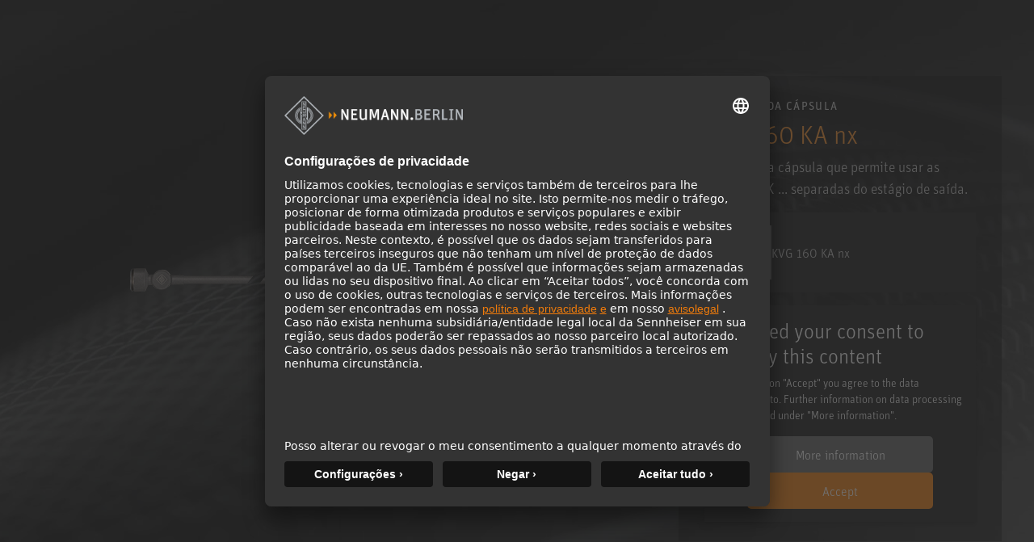

--- FILE ---
content_type: text/html; charset=utf-8
request_url: https://www.neumann.com/pt-br/products/microphone-accessories/kvg-160-ka-nx/
body_size: 22416
content:

<!DOCTYPE html>
<html lang="pt">
<head>
    <meta charset="utf-8"/>
    <meta http-equiv="X-UA-Compatible" content="IE=10"/>
    <meta name="viewport" content="width=device-width, initial-scale=1.0"/>
    <meta data-privacy-proxy-server="https://privacy-proxy-server.usercentrics.eu">
    <link rel="shortcut icon" href="/favicon-neumann.ico" type="image/x-icon">
    <link rel="icon" href="/favicon-neumann.ico" type="image/x-icon">
    <title>KVG 160 KA nx - Extens&#xE3;o da c&#xE1;psula </title>
            <meta name="description" content="Extens&#xE3;o da c&#xE1;psula que permite usar as c&#xE1;psulas KK ... separadas do est&#xE1;gio de sa&#xED;da."/>
    <link href="https://www.neumann.com/pt-br/products/microphone-accessories/kvg-160-ka-nx" rel="canonical" />
<link rel="alternate" href="https://www.neumann.com/en-au/products/microphone-accessories/kvg-160-ka-nx" hreflang="en-au" /><link rel="alternate" href="https://www.neumann.com/en-at/products/microphone-accessories/kvg-160-ka-nx" hreflang="en-at" /><link rel="alternate" href="https://www.neumann.com/de-at/produkte/microphone-accessories/kvg-160-ka-nx" hreflang="de-at" /><link rel="alternate" href="https://www.neumann.com/en-be/products/microphone-accessories/kvg-160-ka-nx" hreflang="en-be" /><link rel="alternate" href="https://www.neumann.com/fr-be/products/accessoires-pour-microphones/kvg-160-ka-nx" hreflang="fr-be" /><link rel="alternate" href="https://www.neumann.com/pt-br/products/microphone-accessories/kvg-160-ka-nx" hreflang="pt-br" /><link rel="alternate" href="https://www.neumann.com/es-cl/products/microphone-accessories/kvg-160-ka-nx" hreflang="es-cl" /><link rel="alternate" href="https://www.neumann.com/zh-cn/products/microphone-accessories/kvg-160-ka-nx" hreflang="zh-cn" /><link rel="alternate" href="https://www.neumann.com/en-cn/products/microphone-accessories/kvg-160-ka-nx" hreflang="en-cn" /><link rel="alternate" href="https://www.neumann.com/en-dk/products/microphone-accessories/kvg-160-ka-nx" hreflang="en-dk" /><link rel="alternate" href="https://www.neumann.com/en-ee/products/microphone-accessories/kvg-160-ka-nx" hreflang="en-ee" /><link rel="alternate" href="https://www.neumann.com/en-fi/products/microphone-accessories/kvg-160-ka-nx" hreflang="en-fi" /><link rel="alternate" href="https://www.neumann.com/fr-fr/products/accessoires-pour-microphones/kvg-160-ka-nx" hreflang="fr-fr" /><link rel="alternate" href="https://www.neumann.com/en-de/products/microphone-accessories/kvg-160-ka-nx" hreflang="en-de" /><link rel="alternate" href="https://www.neumann.com/de-de/produkte/microphone-accessories/kvg-160-ka-nx" hreflang="de-de" /><link rel="alternate" href="https://www.neumann.com/zh-hk/products/microphone-accessories/kvg-160-ka-nx" hreflang="zh-hk" /><link rel="alternate" href="https://www.neumann.com/en-hk/products/microphone-accessories/kvg-160-ka-nx" hreflang="en-hk" /><link rel="alternate" href="https://www.neumann.com/en-hu/products/microphone-accessories/kvg-160-ka-nx" hreflang="en-hu" /><link rel="alternate" href="https://www.neumann.com/en-in/products/microphone-accessories/kvg-160-ka-nx" hreflang="en-in" /><link rel="alternate" href="https://www.neumann.com/en-ie/products/microphone-accessories/kvg-160-ka-nx" hreflang="en-ie" /><link rel="alternate" href="https://www.neumann.com/ja-jp/products/microphone-accessories/kvg-160-ka-nx" hreflang="ja-jp" /><link rel="alternate" href="https://www.neumann.com/en-lv/products/microphone-accessories/kvg-160-ka-nx" hreflang="en-lv" /><link rel="alternate" href="https://www.neumann.com/en-li/products/microphone-accessories/kvg-160-ka-nx" hreflang="en-li" /><link rel="alternate" href="https://www.neumann.com/en-lt/products/microphone-accessories/kvg-160-ka-nx" hreflang="en-lt" /><link rel="alternate" href="https://www.neumann.com/fr-lu/products/accessoires-pour-microphones/kvg-160-ka-nx" hreflang="fr-lu" /><link rel="alternate" href="https://www.neumann.com/es-mx/products/microphone-accessories/kvg-160-ka-nx" hreflang="es-mx" /><link rel="alternate" href="https://www.neumann.com/en-nl/products/microphone-accessories/kvg-160-ka-nx" hreflang="en-nl" /><link rel="alternate" href="https://www.neumann.com/en-nz/products/microphone-accessories/kvg-160-ka-nx" hreflang="en-nz" /><link rel="alternate" href="https://www.neumann.com/en-no/products/microphone-accessories/kvg-160-ka-nx" hreflang="en-no" /><link rel="alternate" href="https://www.neumann.com/en-sg/products/microphone-accessories/kvg-160-ka-nx" hreflang="en-sg" /><link rel="alternate" href="https://www.neumann.com/ko-kr/products/microphone-accessories/kvg-160-ka-nx" hreflang="ko-kr" /><link rel="alternate" href="https://www.neumann.com/en-se/products/microphone-accessories/kvg-160-ka-nx" hreflang="en-se" /><link rel="alternate" href="https://www.neumann.com/fr-ch/products/accessoires-pour-microphones/kvg-160-ka-nx" hreflang="fr-ch" /><link rel="alternate" href="https://www.neumann.com/de-ch/produkte/microphone-accessories/kvg-160-ka-nx" hreflang="de-ch" /><link rel="alternate" href="https://www.neumann.com/en-ae/products/microphone-accessories/kvg-160-ka-nx" hreflang="en-ae" /><link rel="alternate" href="https://www.neumann.com/en-gb/products/microphone-accessories/kvg-160-ka-nx" hreflang="en-gb" /><link rel="alternate" href="https://www.neumann.com/en-us/products/microphone-accessories/kvg-160-ka-nx" hreflang="en-us" /><link rel="alternate" href="https://www.neumann.com/en-us/products/microphone-accessories/kvg-160-ka-nx" hreflang="x-default" />        <!-- Google Tag Manager -->
        <script type="text/plain" data-usercentrics="Google Tag Manager" >(function(w,d,s,l,i){w[l]=w[l]||[];w[l].push(    
        {'gtm.start': new Date().getTime(),event:'gtm.js'}
        );var f=d.getElementsByTagName(s)[0],    
        j=d.createElement(s),dl=l!='dataLayer'?'&l='+l:'';j.async=true;j.src=    
        'https://www.googletagmanager.com/gtm.js?id='+i+dl;f.parentNode.insertBefore(j,f);
        })(window,document,'script','dataLayer','GTM-MNFH7RC');</script>
        <!-- End Google Tag Manager -->
    <meta data-privacy-proxy-server="https://privacy-proxy-server.usercentrics.eu">
    <script id="usercentrics-cmp" src="https://app.usercentrics.eu/browser-ui/latest/loader.js" data-settings-id="SBEgkbVE" async></script>
    <link rel="stylesheet" href="/dist/ecom.css?v=g9RHDjm-EIMXE9pnvIupcOOjM88WWFdGiBVcky8OmTc" />
    <link rel="stylesheet" href="/dist/main.css?v=hDudbJZpUxU9KGzjfFQ8_1AETw18MUqW2k1XgfbGsk8" />
    <link rel="stylesheet" href="/dist/product-comparison.css?v=kWr_eh624oafUCFDZvqNc0UfXqBEBSI4d8vAE0jqOf4" />
    <script>
!function(T,l,y){var S=T.location,k="script",D="instrumentationKey",C="ingestionendpoint",I="disableExceptionTracking",E="ai.device.",b="toLowerCase",w="crossOrigin",N="POST",e="appInsightsSDK",t=y.name||"appInsights";(y.name||T[e])&&(T[e]=t);var n=T[t]||function(d){var g=!1,f=!1,m={initialize:!0,queue:[],sv:"5",version:2,config:d};function v(e,t){var n={},a="Browser";return n[E+"id"]=a[b](),n[E+"type"]=a,n["ai.operation.name"]=S&&S.pathname||"_unknown_",n["ai.internal.sdkVersion"]="javascript:snippet_"+(m.sv||m.version),{time:function(){var e=new Date;function t(e){var t=""+e;return 1===t.length&&(t="0"+t),t}return e.getUTCFullYear()+"-"+t(1+e.getUTCMonth())+"-"+t(e.getUTCDate())+"T"+t(e.getUTCHours())+":"+t(e.getUTCMinutes())+":"+t(e.getUTCSeconds())+"."+((e.getUTCMilliseconds()/1e3).toFixed(3)+"").slice(2,5)+"Z"}(),iKey:e,name:"Microsoft.ApplicationInsights."+e.replace(/-/g,"")+"."+t,sampleRate:100,tags:n,data:{baseData:{ver:2}}}}var h=d.url||y.src;if(h){function a(e){var t,n,a,i,r,o,s,c,u,p,l;g=!0,m.queue=[],f||(f=!0,t=h,s=function(){var e={},t=d.connectionString;if(t)for(var n=t.split(";"),a=0;a<n.length;a++){var i=n[a].split("=");2===i.length&&(e[i[0][b]()]=i[1])}if(!e[C]){var r=e.endpointsuffix,o=r?e.location:null;e[C]="https://"+(o?o+".":"")+"dc."+(r||"services.visualstudio.com")}return e}(),c=s[D]||d[D]||"",u=s[C],p=u?u+"/v2/track":d.endpointUrl,(l=[]).push((n="SDK LOAD Failure: Failed to load Application Insights SDK script (See stack for details)",a=t,i=p,(o=(r=v(c,"Exception")).data).baseType="ExceptionData",o.baseData.exceptions=[{typeName:"SDKLoadFailed",message:n.replace(/\./g,"-"),hasFullStack:!1,stack:n+"\nSnippet failed to load ["+a+"] -- Telemetry is disabled\nHelp Link: https://go.microsoft.com/fwlink/?linkid=2128109\nHost: "+(S&&S.pathname||"_unknown_")+"\nEndpoint: "+i,parsedStack:[]}],r)),l.push(function(e,t,n,a){var i=v(c,"Message"),r=i.data;r.baseType="MessageData";var o=r.baseData;return o.message='AI (Internal): 99 message:"'+("SDK LOAD Failure: Failed to load Application Insights SDK script (See stack for details) ("+n+")").replace(/\"/g,"")+'"',o.properties={endpoint:a},i}(0,0,t,p)),function(e,t){if(JSON){var n=T.fetch;if(n&&!y.useXhr)n(t,{method:N,body:JSON.stringify(e),mode:"cors"});else if(XMLHttpRequest){var a=new XMLHttpRequest;a.open(N,t),a.setRequestHeader("Content-type","application/json"),a.send(JSON.stringify(e))}}}(l,p))}function i(e,t){f||setTimeout(function(){!t&&m.core||a()},500)}var e=function(){var n=l.createElement(k);n.src=h;var e=y[w];return!e&&""!==e||"undefined"==n[w]||(n[w]=e),n.onload=i,n.onerror=a,n.onreadystatechange=function(e,t){"loaded"!==n.readyState&&"complete"!==n.readyState||i(0,t)},n}();y.ld<0?l.getElementsByTagName("head")[0].appendChild(e):setTimeout(function(){l.getElementsByTagName(k)[0].parentNode.appendChild(e)},y.ld||0)}try{m.cookie=l.cookie}catch(p){}function t(e){for(;e.length;)!function(t){m[t]=function(){var e=arguments;g||m.queue.push(function(){m[t].apply(m,e)})}}(e.pop())}var n="track",r="TrackPage",o="TrackEvent";t([n+"Event",n+"PageView",n+"Exception",n+"Trace",n+"DependencyData",n+"Metric",n+"PageViewPerformance","start"+r,"stop"+r,"start"+o,"stop"+o,"addTelemetryInitializer","setAuthenticatedUserContext","clearAuthenticatedUserContext","flush"]),m.SeverityLevel={Verbose:0,Information:1,Warning:2,Error:3,Critical:4};var s=(d.extensionConfig||{}).ApplicationInsightsAnalytics||{};if(!0!==d[I]&&!0!==s[I]){var c="onerror";t(["_"+c]);var u=T[c];T[c]=function(e,t,n,a,i){var r=u&&u(e,t,n,a,i);return!0!==r&&m["_"+c]({message:e,url:t,lineNumber:n,columnNumber:a,error:i}),r},d.autoExceptionInstrumented=!0}return m}(y.cfg);function a(){y.onInit&&y.onInit(n)}(T[t]=n).queue&&0===n.queue.length?(n.queue.push(a),n.trackPageView({})):a()}(window,document,{src: "https://js.monitor.azure.com/scripts/b/ai.2.gbl.min.js", crossOrigin: "anonymous", cfg: {instrumentationKey: 'eaa7b026-5956-450b-a022-654b7e2c6ac5', disableCookiesUsage: false }});
</script>

    
</head>

<body id="default-layout">
    <!-- Google Tag Manager (noscript) -->
    <noscript><iframe title="Google Tag Manager (noscript)" role="application" src="https://www.googletagmanager.com/ns.html?id=GTM-MNFH7RC" height="0" width="0" style="display:none;visibility:hidden"></iframe></noscript>
    <!-- End Google Tag Manager (noscript) -->






<div data-component-name='Mega-Menu' data-component-props='{"topNavigationItems":[{"contentLinkId":108316,"label":"Produtos","ctaLink":null,"ctaText":null,"hasChildren":true,"nodeLayout":"4row"},{"contentLinkId":108330,"label":"Solutions","ctaLink":"/pt-br/solutions","ctaText":"Soluções","hasChildren":false,"nodeLayout":null},{"contentLinkId":108332,"label":"Service \u0026 Downloads","ctaLink":null,"ctaText":null,"hasChildren":true,"nodeLayout":null},{"contentLinkId":108343,"label":"Knowledge Base","ctaLink":null,"ctaText":null,"hasChildren":true,"nodeLayout":null},{"contentLinkId":108351,"label":"Empresa","ctaLink":null,"ctaText":null,"hasChildren":true,"nodeLayout":null}],"marketList":[{"displayName":"Australia (English)","href":"https://www.neumann.com/en-au/products/microphone-accessories/kvg-160-ka-nx","countryCode":"au","language":"en"},{"displayName":"Austria (English)","href":"https://www.neumann.com/en-at/products/microphone-accessories/kvg-160-ka-nx","countryCode":"at","language":"en"},{"displayName":"Austria (German)","href":"https://www.neumann.com/de-at/produkte/microphone-accessories/kvg-160-ka-nx","countryCode":"at","language":"de"},{"displayName":"Belgium (English)","href":"https://www.neumann.com/en-be/products/microphone-accessories/kvg-160-ka-nx","countryCode":"be","language":"en"},{"displayName":"Belgium (French)","href":"https://www.neumann.com/fr-be/products/accessoires-pour-microphones/kvg-160-ka-nx","countryCode":"be","language":"fr"},{"displayName":"Brazil (Portuguese)","href":"https://www.neumann.com/pt-br/products/microphone-accessories/kvg-160-ka-nx","countryCode":"br","language":"pt"},{"displayName":"Chile (Spanish)","href":"https://www.neumann.com/es-cl/products/microphone-accessories/kvg-160-ka-nx","countryCode":"cl","language":"es"},{"displayName":"Chinese Mainland (Chinese)","href":"https://www.neumann.com/zh-cn/products/microphone-accessories/kvg-160-ka-nx","countryCode":"cn","language":"zh"},{"displayName":"Chinese Mainland (English)","href":"https://www.neumann.com/en-cn/products/microphone-accessories/kvg-160-ka-nx","countryCode":"cn","language":"en"},{"displayName":"Denmark (English)","href":"https://www.neumann.com/en-dk/products/microphone-accessories/kvg-160-ka-nx","countryCode":"dk","language":"en"},{"displayName":"Estonia (English)","href":"https://www.neumann.com/en-ee/products/microphone-accessories/kvg-160-ka-nx","countryCode":"ee","language":"en"},{"displayName":"Finland (English)","href":"https://www.neumann.com/en-fi/products/microphone-accessories/kvg-160-ka-nx","countryCode":"fi","language":"en"},{"displayName":"France (French)","href":"https://www.neumann.com/fr-fr/products/accessoires-pour-microphones/kvg-160-ka-nx","countryCode":"fr","language":"fr"},{"displayName":"Germany (English)","href":"https://www.neumann.com/en-de/products/microphone-accessories/kvg-160-ka-nx","countryCode":"de","language":"en"},{"displayName":"Germany (German)","href":"https://www.neumann.com/de-de/produkte/microphone-accessories/kvg-160-ka-nx","countryCode":"de","language":"de"},{"displayName":"Hong Kong SAR, China (Chinese)","href":"https://www.neumann.com/zh-hk/products/microphone-accessories/kvg-160-ka-nx","countryCode":"hk","language":"zh"},{"displayName":"Hong Kong SAR, China (English)","href":"https://www.neumann.com/en-hk/products/microphone-accessories/kvg-160-ka-nx","countryCode":"hk","language":"en"},{"displayName":"Hungary (English)","href":"https://www.neumann.com/en-hu/products/microphone-accessories/kvg-160-ka-nx","countryCode":"hu","language":"en"},{"displayName":"India (English)","href":"https://www.neumann.com/en-in/products/microphone-accessories/kvg-160-ka-nx","countryCode":"in","language":"en"},{"displayName":"Ireland (English)","href":"https://www.neumann.com/en-ie/products/microphone-accessories/kvg-160-ka-nx","countryCode":"ie","language":"en"},{"displayName":"Japan (Japanese)","href":"https://www.neumann.com/ja-jp/products/microphone-accessories/kvg-160-ka-nx","countryCode":"jp","language":"ja"},{"displayName":"Latvia (English)","href":"https://www.neumann.com/en-lv/products/microphone-accessories/kvg-160-ka-nx","countryCode":"lv","language":"en"},{"displayName":"Liechtenstein (English)","href":"https://www.neumann.com/en-li/products/microphone-accessories/kvg-160-ka-nx","countryCode":"li","language":"en"},{"displayName":"Lithuania (English)","href":"https://www.neumann.com/en-lt/products/microphone-accessories/kvg-160-ka-nx","countryCode":"lt","language":"en"},{"displayName":"Luxembourg (French)","href":"https://www.neumann.com/fr-lu/products/accessoires-pour-microphones/kvg-160-ka-nx","countryCode":"lu","language":"fr"},{"displayName":"Mexico (Spanish)","href":"https://www.neumann.com/es-mx/products/microphone-accessories/kvg-160-ka-nx","countryCode":"mx","language":"es"},{"displayName":"Netherlands (English)","href":"https://www.neumann.com/en-nl/products/microphone-accessories/kvg-160-ka-nx","countryCode":"nl","language":"en"},{"displayName":"New Zealand (English)","href":"https://www.neumann.com/en-nz/products/microphone-accessories/kvg-160-ka-nx","countryCode":"nz","language":"en"},{"displayName":"Norway (English)","href":"https://www.neumann.com/en-no/products/microphone-accessories/kvg-160-ka-nx","countryCode":"no","language":"en"},{"displayName":"Singapore (English)","href":"https://www.neumann.com/en-sg/products/microphone-accessories/kvg-160-ka-nx","countryCode":"sg","language":"en"},{"displayName":"South Korea (Korean)","href":"https://www.neumann.com/ko-kr/products/microphone-accessories/kvg-160-ka-nx","countryCode":"kr","language":"ko"},{"displayName":"Sweden (English)","href":"https://www.neumann.com/en-se/products/microphone-accessories/kvg-160-ka-nx","countryCode":"se","language":"en"},{"displayName":"Switzerland (French)","href":"https://www.neumann.com/fr-ch/products/accessoires-pour-microphones/kvg-160-ka-nx","countryCode":"ch","language":"fr"},{"displayName":"Switzerland (German)","href":"https://www.neumann.com/de-ch/produkte/microphone-accessories/kvg-160-ka-nx","countryCode":"ch","language":"de"},{"displayName":"UAE (English)","href":"https://www.neumann.com/en-ae/products/microphone-accessories/kvg-160-ka-nx","countryCode":"ae","language":"en"},{"displayName":"United Kingdom (English)","href":"https://www.neumann.com/en-gb/products/microphone-accessories/kvg-160-ka-nx","countryCode":"gb","language":"en"},{"displayName":"United States (English)","href":"https://www.neumann.com/en-us/products/microphone-accessories/kvg-160-ka-nx","countryCode":"us","language":"en"}],"dealerFinderUrl":null,"productRegistrationUrl":"https://product-registration.neumann.com/","searchPageUrl":"/pt-br/search-page","startPageUrl":"/pt-br"}'></div><!-- Scroll to top -->
<button
    type="button"
    class="scroll-to-top js__scroll-to-top"
    aria-label="Scroll to top">
    <span class="icon icon-arrow-top" aria-hidden="true"></span>
</button>

<div data-react-component="Cart"></div>

<!-- end of Scroll to top -->



<main>
    <div data-tracking="view_item" data-variant-code="KVG-160-KA-nx-265" data-variant-guid="da430b0b-f674-4d4e-beba-4472d4f96756" data-product-id="370" data-product-name="KVG 160 KA nx"></div>
    <section class="pdp-banner__content">
        <div class="container-xxl main-columns">
            <div class="container-xl--slim main-columns__container">
                <div class="row align-items-sm-center align-items-xl-end main-columns__row">
                    <div class="col-12 col-sm-12 col-md-7 col-lg-7 col-xl-8 pdp-banner__bg-wrap">
                        <picture>
                            <img loading="lazy"
                                 alt="KVG-160-KA-nx-Frontal_Neumann-Capsule-Extension_M"
                                 class="img-fluid"
                                 src="/globalassets/digizuite/32410-en-kvg-160-ka-nx-frontal_neumann-capsule-extension_m.png/ProductImageDesktop" />
                        </picture>

                        <picture>
                            <img loading="lazy"
                                 alt="microphones_background_image-1600x770"
                                 class="pdp-banner__bg"
                                 src="/globalassets/digizuite/37597-en-microphones_background_image-1600x770.jpg/FullWidthImageDesktop" />
                        </picture>
                    </div>

                    <div class="col-12 col-sm-12 col-md-5 col-lg-5 col-xl-4 py-3 pt-md-3-18 mt-md-4-26 mb-sm-6 bg-black bg-opacity-50 pdp-banner__infos">
                        <p class="pdp-banner__title">Extens&#xE3;o da c&#xE1;psula</p>
                        <div class="pdp-banner__description">
                            <h1 class="pdp-banner__product-name">KVG 160 KA nx</h1>
                            <p>Extens&#xE3;o da c&#xE1;psula que permite usar as c&#xE1;psulas KK ... separadas do est&#xE1;gio de sa&#xED;da.</p>
                        </div>

                        


    <div class="variant-dropdown__single variant-dropdown__item">
        <div class="img-fluid variant-dropdown__item-image-wrapper">
                <img
                    loading="lazy"
                    alt="KVG-160-KA-nx-Frontal_Neumann-Capsule-Extension_M"
                    class="img-fluid variant-dropdown__item-image"
                    src="/globalassets/digizuite/32410-en-kvg-160-ka-nx-frontal_neumann-capsule-extension_m.png/ThumbnailImageDesktop"/>
        </div>
        <span class="variant-dropdown__item-text">KVG 160 KA nx</span>
    </div>

                        



<script type="text/plain" data-usercentrics="Google Maps">
    document.querySelectorAll('#googlemaps-placeholder-XdtR6hxzF8DEIB').forEach(function (element) {
        element.style.display = 'none';
    })
    
    document.querySelectorAll('#google-maps-script-div-584181421').forEach(function (element) {
        const iFrameSrc ="";
        const scriptSrc = "https://maps.googleapis.com/maps/api/js?key=AIzaSyBWwLvejgaGJUkNMANPR6mkCyd02YyTjQA&amp&libraries=places&solution_channel=GMP_codelabs_simplestorelocator_v1_a";

        if(scriptSrc) {
            const script = document.createElement('script');
            script.async = true;
            script.src = scriptSrc;
            element.appendChild(script);
            return;
        }
        if(iFrameSrc) return element.innerHTML = '<iframe title="" role="" src=""></iframe>';
    });
    document.querySelectorAll('[data-cookiePlaceholderContentId="google-maps"]').forEach(function (element) {
        element.style.display = 'block';
    });
</script> 

<div id="google-maps-script-div-584181421"></div>
<script type="text/javascript">
    window['acceptServiceXdtR6hxzF8DEIB'] = function() {
        try {
            UC_UI.acceptService("XdtR6hxzF8DEIB");
        } catch (e) {
            console.warn('acceptService E', e);
        }
    }
</script>

<div id="googlemaps-placeholder-XdtR6hxzF8DEIB">
    <div class="uc-embedding-wrapper">
        <h3>We need your consent to display this content</h3>
        <p class="beschreibung-text">By clicking on &quot;Accept&quot; you agree to the data processing  to. Further information on data processing can be found under &quot;More information&quot;.</p>
        <div class="uc-embedding-buttons">
            <button ontouchstart="UC_UI.showSecondLayer();"
                onclick="UC_UI.showSecondLayer();" class="uc-embedding-more-info">
                More information
            </button>
            <button 
                ontouchstart="window['acceptServiceXdtR6hxzF8DEIB']()"
                onclick="window['acceptServiceXdtR6hxzF8DEIB']()"
                class="uc-embedding-accept">
                Accept
            </button>
        </div>
        <span></span>
    </div>
</div>

<style>
    #googlemaps-placeholder-XdtR6hxzF8DEIB {
        height: 300px;
        width: 100%;
        max-height: 100%;
        max-width: 100%;
        position: relative;
        display: block;
        margin-left: auto;
        margin-right: auto;
    }

 
    .uc-embedding-wrapper h3 {
        color: white;
        

    }

    p.beschreibung-text {
        color: white !important;
        max-width: 100% !important;
        padding-left: 100px;
        padding-right: 100px;
        
    }

    .uc-embedding-more-info { 
        cursor: pointer;
        box-shadow: none;
        font-size: 16px;
        display: inline-block;
        height: 45px;
        width: 100%;
        max-width: 230px;
        letter-spacing: 1.2;
        background: #616161;
        color: #fff;
        margin: 5px 10px 15px 10px;
        line-height:0px;
        border-color: #0f6f7e;
        border-width: 1px;
        border-radius: 5px;
    }



    .uc-embedding-accept {       
        cursor: pointer;
        border: none;
        box-shadow: none;
        font-size: 16px;
        display: inline-block;
        height: 45px;
        width: 100%;
        max-width: 230px;
        padding: 0;
        letter-spacing: 1.2;
        padding-left: 25px;
        padding-right: 25px;
        background: #EF7B0B;
        color: #fff;
        margin: 5px 10px 15px 10px;
        line-height:0px;
        border-color: #EF7B0B;
        border-width: 1px;
        border-radius: 5px
    }

   

    .uc-embedding-wrapper {
        width: 100%;
        height: 100%;
        justify-content: center;
        max-width: calc(100% - 20px);
        max-height: calc(100% - 20px);
        background: #333333;
        border-radius: 4px;
        box-shadow: 0 3px 6px rgb(0 0 0 / 50%);
        position: absolute;
        padding: 10px;
        top: 50%;
        left: 50%;
        text-align: center;
        font-size: 14px;
        line-height: 20px;
        transform: translateX(-50%) translateY(-50%);
        display: -webkit-box;
        display: -ms-flexbox;
        display: flex;
        flex-direction: column;
        overflow: auto;
        font-family: Arial, Verdana, sans-serif;
    }

    .uc-embedding-buttons {
        display: flex;
        justify-content: center;
        flex-wrap: wrap;
    }

    .uc-embedding-wrapper>h3 {
        margin-top: 0px !important;
        max-width: 100% !important;
    }
</style>
<div class="dealer-nav" data-cookiePlaceholderContentId="google-maps" id="onlineDealerModal">
    <ul class="dealer-list__menu collapse" id="onlineDealerListCollapse">
    </ul>

</div>
<div class="modal fade" id="dealerFinderModal" tabindex="-1" aria-labelledby="dealerFinderModalLabel"
     aria-hidden="true">
    <div class="modal-dialog modal-dialog--dealer">
        <div class="modal-content modal-content--dealer">
            <div class="modal-header border-0">
                <button type="button" class="btn-close" data-bs-dismiss="modal" aria-label="Close"></button>
            </div>
            <div class="dealer-finder-modal__content">
                <div class="modal-body pt-0 px-0 pb-5">
                    <div class="container-lg">
                        <div class="row">
                            <div class="col-12 col-md-6 offset-md-3 py-3 text-center autocomplete-input-container" id="dealer-header">
                                <div class="autocomplete-input position-relative">
                                    <h2>
                                        Localizador de revendedores
                                    </h2>
                                    <label for="dealerSearchInput1"
                                           class="form-label search-header__label">
                                        Encuentra f&#xE1;cilmente el mejor lugar para adquirir productos Neumann originales.
                                    </label>
                                    <input type="email" class="form-control pac-target-input dealer-list__search-input"
                                           id="dealerSearchInput1" autocomplete="off" role="combobox"
                                           placeholder="Land, Stadt, Bundesland oder Postleitzahl">
                                    <ul class="dealer-list__autocomplete autocomplete-results"></ul>
                                </div>
                            </div>
                        </div>
                        <div class="row py-3">
                            <div class="col-12 col-md-4">
                                <ul id="dealerResultList" class="map-result__list"></ul>
                            </div>
                            <div class="col-12 col-md-8">
                                <div id="map" class="map-main"></div>
                            </div>
                        </div>
                    </div>
                </div>
            </div>
        </div>
    </div>
</div>                        <div class="product-use-suited">
                            <div class="product-quality-list py-4">
                            </div>
                        </div>
                        <div class="pdp-banner__ecom-btns">
                            <div data-react-component="AddToCartButton" data-variant-code="KVG-160-KA-nx-265" data-variant-guid="da430b0b-f674-4d4e-beba-4472d4f96756" data-product-id="370" data-product-name="KVG 160 KA nx"></div>
                            <div data-react-component="AddToFavoriteButton" data-variant-code="KVG-160-KA-nx-265" data-variant-guid="da430b0b-f674-4d4e-beba-4472d4f96756"></div>
                        </div>
                            <div data-react-component="NeumannDealerPopup"></div>    
                            <div id="product-comparison-item" class="mb-2" data-category-id="1073741826" data-product-id="370"></div>
                    </div>
                </div>
            </div>
        </div>
    </section>
    <div class="tabs--responsive pdp-content">
        


<nav class="product-content-nav container-xxl main-columns">
    <div class="container-xl--slim main-columns__container">
        <ul class="nav nav-pills product-content-nav__list js__product-content-tab-nav" role="tablist">
                <li class="product-content-nav__item">
                    <button class="nav-link product-content-nav__trigger active" id="pills-topic1-tab" data-bs-toggle="pill"
                            data-bs-target="#pills-topic1" type="button" role="tab" aria-controls="pills-topic1" aria-selected="true">
                        DESCRI&#xC7;&#xC3;O
                    </button>
                </li>
                <li class="product-content-nav__item">
                    <a class="nav-link product-content-nav__trigger" href="/pt-br/servicos-e-assistencia/downloads?productName=KVG&#x2B;160&#x2B;KA&#x2B;nx"
                       target="_blank">
                        DOWNLOADS
                    </a>
                </li>
                <li class="product-content-nav__item">
                    <button class="nav-link product-content-nav__trigger" id="pills-topic4-tab" data-bs-toggle="pill"
                            data-bs-target="#pills-topic4" type="button" role="tab" aria-controls="pills-topic4" aria-selected="false">
                        INFORMA&#xC7;&#xC3;O DE ENCOMENDA
                    </button>
                </li>
                <li class="product-content-nav__item">
                    <div class="dropdown">
                        <button class="product-content-nav__trigger dropdown-toggle" type="button" id="dropdownProducts1"
                                data-bs-toggle="dropdown" aria-expanded="false">
                            ESCOLHER OUTRO PRODUTO
                        </button>
                        <ul class="product-content-nav__dropdown dropdown-menu" aria-labelledby="dropdownProducts1">
                                <li>
                                    <a class="dropdown-item" href="/pt-br/products/microphone-accessories/elastic-bands-ea-1"></a>
                                </li>
                                <li>
                                    <a class="dropdown-item" href="/pt-br/products/microphone-accessories/elastic-bands-for-elastic-suspensions"></a>
                                </li>
                                <li>
                                    <a class="dropdown-item" href="/pt-br/products/microphone-accessories/replacement-elastic-bands-ea-4"></a>
                                </li>
                                <li>
                                    <a class="dropdown-item" href="/pt-br/products/microphone-accessories/ac-20">AC 20</a>
                                </li>
                                <li>
                                    <a class="dropdown-item" href="/pt-br/products/microphone-accessories/ac-31-1.8-m">AC 31 (0.6/1.8/3.0 m)</a>
                                </li>
                                <li>
                                    <a class="dropdown-item" href="/pt-br/products/microphone-accessories/ac-32-1.8-m">AC 32  (0.6/1.8/3.0 m)</a>
                                </li>
                                <li>
                                    <a class="dropdown-item" href="/pt-br/products/microphone-accessories/ac-33-1.8-m">AC 33 (0.6/1.8/3.0 m)</a>
                                </li>
                                <li>
                                    <a class="dropdown-item" href="/pt-br/products/microphone-accessories/ac-34-1.8-m">AC 34 (0.6/1.8/3.0 m)</a>
                                </li>
                                <li>
                                    <a class="dropdown-item" href="/pt-br/products/microphone-accessories/ak-20">AK 20</a>
                                </li>
                                <li>
                                    <a class="dropdown-item" href="/pt-br/products/microphone-accessories/ak-30">AK 30</a>
                                </li>
                                <li>
                                    <a class="dropdown-item" href="/pt-br/products/microphone-accessories/ak-31">AK 31</a>
                                </li>
                                <li>
                                    <a class="dropdown-item" href="/pt-br/products/microphone-accessories/ak-40">AK 40</a>
                                </li>
                                <li>
                                    <a class="dropdown-item" href="/pt-br/products/microphone-accessories/ak-43">AK 43</a>
                                </li>
                                <li>
                                    <a class="dropdown-item" href="/pt-br/products/microphone-accessories/ak-45">AK 45</a>
                                </li>
                                <li>
                                    <a class="dropdown-item" href="/pt-br/products/microphone-accessories/ak-50">AK 50</a>
                                </li>
                                <li>
                                    <a class="dropdown-item" href="/pt-br/products/microphone-accessories/ar-100-ka">AR 100 KA</a>
                                </li>
                                <li>
                                    <a class="dropdown-item" href="/pt-br/products/microphone-accessories/ds-100-1">DS 100-1</a>
                                </li>
                                <li>
                                    <a class="dropdown-item" href="/pt-br/products/microphone-accessories/ds-120">DS 120</a>
                                </li>
                                <li>
                                    <a class="dropdown-item" href="/pt-br/products/microphone-accessories/ea-1-">EA 1 </a>
                                </li>
                                <li>
                                    <a class="dropdown-item" href="/pt-br/products/microphone-accessories/ea-170">EA 170</a>
                                </li>
                                <li>
                                    <a class="dropdown-item" href="/pt-br/products/microphone-accessories/ea-2">EA 2</a>
                                </li>
                                <li>
                                    <a class="dropdown-item" href="/pt-br/products/microphone-accessories/ea-2124-a-mt-">EA 2124 A mt </a>
                                </li>
                                <li>
                                    <a class="dropdown-item" href="/pt-br/products/microphone-accessories/ea-4">EA 4</a>
                                </li>
                                <li>
                                    <a class="dropdown-item" href="/pt-br/products/microphone-accessories/ea-87">EA 87</a>
                                </li>
                                <li>
                                    <a class="dropdown-item" href="/pt-br/products/microphone-accessories/ea-89-a">EA 89 A</a>
                                </li>
                                <li>
                                    <a class="dropdown-item" href="/pt-br/products/microphone-accessories/ic-3-mt-">IC 3 mt </a>
                                </li>
                                <li>
                                    <a class="dropdown-item" href="/pt-br/products/microphone-accessories/ic-4">IC 4</a>
                                </li>
                                <li>
                                    <a class="dropdown-item" href="/pt-br/products/microphone-accessories/ic-5-mt">IC 5 mt</a>
                                </li>
                                <li>
                                    <a class="dropdown-item" href="/pt-br/products/microphone-accessories/ic-6">IC 6</a>
                                </li>
                                <li>
                                    <a class="dropdown-item" href="/pt-br/products/microphone-accessories/k-3-x-008">K 3 x 0,08</a>
                                </li>
                                <li>
                                    <a class="dropdown-item" href="/pt-br/products/microphone-accessories/k-3-x-02">K 3 x 0,2</a>
                                </li>
                                <li>
                                    <a class="dropdown-item" href="/pt-br/products/microphone-accessories/k-5-x-014">K 5 x 0,14</a>
                                </li>
                                <li>
                                    <a class="dropdown-item" href="/pt-br/products/microphone-accessories/k-7-x-014">K 7 x 0,14</a>
                                </li>
                                <li>
                                    <a class="dropdown-item" href="/pt-br/products/microphone-accessories/kc-1">KC 1</a>
                                </li>
                                <li>
                                    <a class="dropdown-item" href="/pt-br/products/microphone-accessories/kc-5">KC 5</a>
                                </li>
                                <li>
                                    <a class="dropdown-item" href="/pt-br/products/microphone-accessories/kk-13">KK 13</a>
                                </li>
                                <li>
                                    <a class="dropdown-item" href="/pt-br/products/microphone-accessories/kk-14">KK 14</a>
                                </li>
                                <li>
                                    <a class="dropdown-item" href="/pt-br/products/microphone-accessories/kk-15">KK 15</a>
                                </li>
                                <li>
                                    <a class="dropdown-item" href="/pt-br/products/microphone-accessories/km-a">KM A</a>
                                </li>
                                <li>
                                    <a class="dropdown-item" href="/pt-br/products/microphone-accessories/kt-8">KT 8</a>
                                </li>
                                <li>
                                    <a class="dropdown-item" href="/pt-br/products/microphone-accessories/kvg-1120-ka-nx">KVG 1120 KA nx</a>
                                </li>
                                <li>
                                    <a class="dropdown-item" href="/pt-br/products/microphone-accessories/kvg-1120-nx">KVG 1120 nx</a>
                                </li>
                                <li>
                                    <a class="dropdown-item" href="/pt-br/products/microphone-accessories/kvg-130-ka-nx">KVG 130 KA nx</a>
                                </li>
                                <li>
                                    <a class="dropdown-item" href="/pt-br/products/microphone-accessories/kvg-130-nx">KVG 130 nx</a>
                                </li>
                                <li>
                                    <a class="dropdown-item" href="/pt-br/products/microphone-accessories/kvg-160-nx">KVG 160 nx</a>
                                </li>
                                <li>
                                    <a class="dropdown-item" href="/pt-br/products/microphone-accessories/lc-4">LC 4</a>
                                </li>
                                <li>
                                    <a class="dropdown-item" href="/pt-br/products/microphone-accessories/mc-1">MC 1</a>
                                </li>
                                <li>
                                    <a class="dropdown-item" href="/pt-br/products/microphone-accessories/mc-2">MC 2</a>
                                </li>
                                <li>
                                    <a class="dropdown-item" href="/pt-br/products/microphone-accessories/mc-3">MC 3</a>
                                </li>
                                <li>
                                    <a class="dropdown-item" href="/pt-br/products/microphone-accessories/mc-4">MC 4</a>
                                </li>
                                <li>
                                    <a class="dropdown-item" href="/pt-br/products/microphone-accessories/mc-5">MC 5</a>
                                </li>
                                <li>
                                    <a class="dropdown-item" href="/pt-br/products/microphone-accessories/mc-6">MC 6</a>
                                </li>
                                <li>
                                    <a class="dropdown-item" href="/pt-br/products/microphone-accessories/mc-7">MC 7</a>
                                </li>
                                <li>
                                    <a class="dropdown-item" href="/pt-br/products/microphone-accessories/mc-8">MC 8</a>
                                </li>
                                <li>
                                    <a class="dropdown-item" href="/pt-br/products/microphone-accessories/mc-9">MC 9</a>
                                </li>
                                <li>
                                    <a class="dropdown-item" href="/pt-br/products/microphone-accessories/mcm-100">MCM 100</a>
                                </li>
                                <li>
                                    <a class="dropdown-item" href="/pt-br/products/microphone-accessories/mf-2">MF 2</a>
                                </li>
                                <li>
                                    <a class="dropdown-item" href="/pt-br/products/microphone-accessories/mf-3">MF 3</a>
                                </li>
                                <li>
                                    <a class="dropdown-item" href="/pt-br/products/microphone-accessories/mf-4">MF 4</a>
                                </li>
                                <li>
                                    <a class="dropdown-item" href="/pt-br/products/microphone-accessories/mf-5">MF 5</a>
                                </li>
                                <li>
                                    <a class="dropdown-item" href="/pt-br/products/microphone-accessories/mnv-100">MNV 100</a>
                                </li>
                                <li>
                                    <a class="dropdown-item" href="/pt-br/products/microphone-accessories/mnv-21-mt-">MNV 21 mt </a>
                                </li>
                                <li>
                                    <a class="dropdown-item" href="/pt-br/products/microphone-accessories/mnv-87">MNV 87</a>
                                </li>
                                <li>
                                    <a class="dropdown-item" href="/pt-br/products/microphone-accessories/mz-49-a">MZ 49 A</a>
                                </li>
                                <li>
                                    <a class="dropdown-item" href="/pt-br/products/microphone-accessories/mzef-8060">MZEF 8060</a>
                                </li>
                                <li>
                                    <a class="dropdown-item" href="/pt-br/products/microphone-accessories/mzef-8120">MZEF 8120</a>
                                </li>
                                <li>
                                    <a class="dropdown-item" href="/pt-br/products/microphone-accessories/mzge-8000">MZGE 8000</a>
                                </li>
                                <li>
                                    <a class="dropdown-item" href="/pt-br/products/microphone-accessories/mzge-8002">MZGE 8002</a>
                                </li>
                                <li>
                                    <a class="dropdown-item" href="/pt-br/products/microphone-accessories/n-149-a">N 149 A</a>
                                </li>
                                <li>
                                    <a class="dropdown-item" href="/pt-br/products/microphone-accessories/n-248">N 248</a>
                                </li>
                                <li>
                                    <a class="dropdown-item" href="/pt-br/products/microphone-accessories/nm-v">NM V</a>
                                </li>
                                <li>
                                    <a class="dropdown-item" href="/pt-br/products/microphone-accessories/nu-67-v">NU 67 V</a>
                                </li>
                                <li>
                                    <a class="dropdown-item" href="/pt-br/products/microphone-accessories/pa-100">PA 100</a>
                                </li>
                                <li>
                                    <a class="dropdown-item" href="/pt-br/products/microphone-accessories/ps-15">PS 15</a>
                                </li>
                                <li>
                                    <a class="dropdown-item" href="/pt-br/products/microphone-accessories/ps-20-a">PS 20 a</a>
                                </li>
                                <li>
                                    <a class="dropdown-item" href="/pt-br/products/microphone-accessories/sbk-130-a">SBK 130 A</a>
                                </li>
                                <li>
                                    <a class="dropdown-item" href="/pt-br/products/microphone-accessories/sg-100-1">SG 100-1</a>
                                </li>
                                <li>
                                    <a class="dropdown-item" href="/pt-br/products/microphone-accessories/sg-105">SG 105</a>
                                </li>
                                <li>
                                    <a class="dropdown-item" href="/pt-br/products/microphone-accessories/sg-109">SG 109</a>
                                </li>
                                <li>
                                    <a class="dropdown-item" href="/pt-br/products/microphone-accessories/sg-110-nx">SG 110 nx</a>
                                </li>
                                <li>
                                    <a class="dropdown-item" href="/pt-br/products/microphone-accessories/sg-2">SG 2</a>
                                </li>
                                <li>
                                    <a class="dropdown-item" href="/pt-br/products/microphone-accessories/sg-21-bk">SG 21 bk</a>
                                </li>
                                <li>
                                    <a class="dropdown-item" href="/pt-br/products/microphone-accessories/sg-287">SG 287</a>
                                </li>
                                <li>
                                    <a class="dropdown-item" href="/pt-br/products/microphone-accessories/sg-289">SG 289</a>
                                </li>
                                <li>
                                    <a class="dropdown-item" href="/pt-br/products/microphone-accessories/sg-5">SG 5</a>
                                </li>
                                <li>
                                    <a class="dropdown-item" href="/pt-br/products/microphone-accessories/sge-100-">SGE 100 </a>
                                </li>
                                <li>
                                    <a class="dropdown-item" href="/pt-br/products/microphone-accessories/sh-100">SH 100</a>
                                </li>
                                <li>
                                    <a class="dropdown-item" href="/pt-br/products/microphone-accessories/sh-150">SH 150</a>
                                </li>
                                <li>
                                    <a class="dropdown-item" href="/pt-br/products/microphone-accessories/sh-250">SH 250</a>
                                </li>
                                <li>
                                    <a class="dropdown-item" href="/pt-br/products/microphone-accessories/sth-100-">STH 100 </a>
                                </li>
                                <li>
                                    <a class="dropdown-item" href="/pt-br/products/microphone-accessories/sth-120">STH 120</a>
                                </li>
                                <li>
                                    <a class="dropdown-item" href="/pt-br/products/microphone-accessories/stv-20">STV 20</a>
                                </li>
                                <li>
                                    <a class="dropdown-item" href="/pt-br/products/microphone-accessories/stv-4">STV 4</a>
                                </li>
                                <li>
                                    <a class="dropdown-item" href="/pt-br/products/microphone-accessories/stv-40">STV 40</a>
                                </li>
                                <li>
                                    <a class="dropdown-item" href="/pt-br/products/microphone-accessories/stv-60">STV 60</a>
                                </li>
                                <li>
                                    <a class="dropdown-item" href="/pt-br/products/microphone-accessories/uc-5">UC 5</a>
                                </li>
                                <li>
                                    <a class="dropdown-item" href="/pt-br/products/microphone-accessories/wns-100">WNS 100</a>
                                </li>
                                <li>
                                    <a class="dropdown-item" href="/pt-br/products/microphone-accessories/wns-110-">WNS 110 </a>
                                </li>
                                <li>
                                    <a class="dropdown-item" href="/pt-br/products/microphone-accessories/wns-120-">WNS 120 </a>
                                </li>
                                <li>
                                    <a class="dropdown-item" href="/pt-br/products/microphone-accessories/ws-100">WS 100</a>
                                </li>
                                <li>
                                    <a class="dropdown-item" href="/pt-br/products/microphone-accessories/ws-110">WS 110</a>
                                </li>
                                <li>
                                    <a class="dropdown-item" href="/pt-br/products/microphone-accessories/ws-2">WS 2</a>
                                </li>
                                <li>
                                    <a class="dropdown-item" href="/pt-br/products/microphone-accessories/ws-47">WS 47</a>
                                </li>
                                <li>
                                    <a class="dropdown-item" href="/pt-br/products/microphone-accessories/ws-49-d127f02d">WS 49</a>
                                </li>
                                <li>
                                    <a class="dropdown-item" href="/pt-br/products/microphone-accessories/ws-69">WS 69</a>
                                </li>
                                <li>
                                    <a class="dropdown-item" href="/pt-br/products/microphone-accessories/ws-81">WS 81</a>
                                </li>
                                <li>
                                    <a class="dropdown-item" href="/pt-br/products/microphone-accessories/ws-82">WS 82</a>
                                </li>
                                <li>
                                    <a class="dropdown-item" href="/pt-br/products/microphone-accessories/ws-87">WS 87</a>
                                </li>
                                <li>
                                    <a class="dropdown-item" href="/pt-br/products/microphone-accessories/ws-89">WS 89</a>
                                </li>
                                <li>
                                    <a class="dropdown-item" href="/pt-br/products/microphone-accessories/wsb">WSB</a>
                                </li>
                                <li>
                                    <a class="dropdown-item" href="/pt-br/products/microphone-accessories/wss-100">WSS 100</a>
                                </li>
                                <li>
                                    <a class="dropdown-item" href="/pt-br/products/microphone-accessories/z-26-mt">Z 26 mt</a>
                                </li>
                                <li>
                                    <a class="dropdown-item" href="/pt-br/products/microphone-accessories/z-48">Z 48</a>
                                </li>
                        </ul>
                    </div>
                </li>
        </ul>
    </div>
</nav>

        


<section class="container-xxl main-columns overflow-hidden">
  <div class="container-xl--slim main-columns__container">
    <div class="row main-columns__row">
      <div class="col-12 col-sm-6 col-lg-7 col-xl-8 py-2-09 main-columns__col main-columns__col-start">
        <nav aria-label="breadcrumb">
            
<ol class="breadcrumb">
            <li class="breadcrumb-item"><a href="/pt-br">Neumann</a></li>
            <li class="breadcrumb-item"><a href="/pt-br/products/microphone-accessories">Microphone Accessories</a></li>
            <li class="breadcrumb-item active" aria-current="page">KVG 160 KA nx</li>
</ol>
        </nav>
        <div class="tab-content product-content-nav__content">
          <div class="tab-pane product-content-nav__pane fade show active" id="pills-topic1" role="tabpanel"
              aria-labelledby="pills-topic1-tab">
              <div class="product-content-nav__pane-header">
                  <h5 class="product-content-nav__pane-headline">
                      <a class="product-content-nav__pane-trigger" data-bs-toggle="collapse" href="#collapseTopic1"
                        role="button" aria-expanded="false" aria-controls="collapseTopic1">
                          <span>
                              DESCRI&#xC7;&#xC3;O
                          </span>
                          <span class="icon icon-chevron-down"></span>
                      </a>
                  </h5>
              </div>
              <div class="collapse" id="collapseTopic1">
                  <div class="product-content-nav__pane-body fs-md">
                      
<div>
<div class="swiper-container--full carousel-with-thumbnails js__carousel-with-thumbnails image-gallery" data-solutionCategoryId="">
    <div class="swiper js__carousel-with-thumbnails__main image-gallery__main" style="cursor: url('/dist/images/icons/zoom-indicator.png'), auto;">

        <div class="swiper-number-counter"></div>

        <div class="swiper-wrapper">
            


<div class="swiper-slide">
    <div class="card image-gallery-item">
        <a 
            href="/globalassets/digizuite/30701-en-kvg_160_ka_nxx1_desktop_kvg160kanx-mf5-mzef8120-mzge8000-kk184nx-2_neumann_g.jpg/" 
            title="KVG_160_KA_nxx1_desktop_KVG160KAnx-MF5-MZEF8120-MZGE8000-KK184nx-2_Neumann_G"
            data-pswp-width="164" 
            data-pswp-height="400" 
            target="_blank"
        >
            <picture>
                <source media="(min-width: 900px)" srcset="/globalassets/digizuite/30701-en-kvg_160_ka_nxx1_desktop_kvg160kanx-mf5-mzef8120-mzge8000-kk184nx-2_neumann_g.jpg/ProductImageDesktop">
                <source media="(min-width: 600px)" srcset="/globalassets/digizuite/30701-en-kvg_160_ka_nxx1_desktop_kvg160kanx-mf5-mzef8120-mzge8000-kk184nx-2_neumann_g.jpg/ProductImageTablet">
                <source media="(min-width: 320px)" srcset="/globalassets/digizuite/30701-en-kvg_160_ka_nxx1_desktop_kvg160kanx-mf5-mzef8120-mzge8000-kk184nx-2_neumann_g.jpg/ProductImageTablet">
                <img 
                    loading="lazy"
                    alt="KVG_160_KA_nxx1_desktop_KVG160KAnx-MF5-MZEF8120-MZGE8000-KK184nx-2_Neumann_G" 
                    class="img-fluid image-gallery-item__img" 
                    src="/globalassets/digizuite/30701-en-kvg_160_ka_nxx1_desktop_kvg160kanx-mf5-mzef8120-mzge8000-kk184nx-2_neumann_g.jpg/ProductImageDesktop" />
            </picture>
        </a>
    </div>
    <figcaption class="figure-caption image-block__figcaption"></figcaption>
</div>

<div class="swiper-slide">
    <div class="card image-gallery-item">
        <a 
            href="/globalassets/digizuite/30702-en-kvg_160_ka_nxx1_desktop_kvg160kanx-mf5-mzef8120-mzge8002-kk184nx-2_neumann_g.jpg/" 
            title="KVG_160_KA_nxx1_desktop_KVG160KAnx-MF5-MZEF8120-MZGE8002-KK184nx-2_Neumann_G"
            data-pswp-width="164" 
            data-pswp-height="400" 
            target="_blank"
        >
            <picture>
                <source media="(min-width: 900px)" srcset="/globalassets/digizuite/30702-en-kvg_160_ka_nxx1_desktop_kvg160kanx-mf5-mzef8120-mzge8002-kk184nx-2_neumann_g.jpg/ProductImageDesktop">
                <source media="(min-width: 600px)" srcset="/globalassets/digizuite/30702-en-kvg_160_ka_nxx1_desktop_kvg160kanx-mf5-mzef8120-mzge8002-kk184nx-2_neumann_g.jpg/ProductImageTablet">
                <source media="(min-width: 320px)" srcset="/globalassets/digizuite/30702-en-kvg_160_ka_nxx1_desktop_kvg160kanx-mf5-mzef8120-mzge8002-kk184nx-2_neumann_g.jpg/ProductImageTablet">
                <img 
                    loading="lazy"
                    alt="KVG_160_KA_nxx1_desktop_KVG160KAnx-MF5-MZEF8120-MZGE8002-KK184nx-2_Neumann_G" 
                    class="img-fluid image-gallery-item__img" 
                    src="/globalassets/digizuite/30702-en-kvg_160_ka_nxx1_desktop_kvg160kanx-mf5-mzef8120-mzge8002-kk184nx-2_neumann_g.jpg/ProductImageDesktop" />
            </picture>
        </a>
    </div>
    <figcaption class="figure-caption image-block__figcaption"></figcaption>
</div>
        </div>
    </div>

    <div class="carousel-with-thumbnails__thumbs-wrapper">
        <div class="carousel-with-thumbnails__thumbs-container">
            <div class="swiper js__carousel-with-thumbnails__thumbs image-gallery__thumbnails">
                <div class="swiper-wrapper">
                    


<div class="swiper-slide">
    <div class="card image-gallery-item-thumb">
        <img loading="lazy" class="img-fluid image-gallery-item-thumb__img" src="/globalassets/digizuite/30701-en-kvg_160_ka_nxx1_desktop_kvg160kanx-mf5-mzef8120-mzge8000-kk184nx-2_neumann_g.jpg/ProductImageMobile" alt="KVG_160_KA_nxx1_desktop_KVG160KAnx-MF5-MZEF8120-MZGE8000-KK184nx-2_Neumann_G">
    </div>
    <figcaption class="figure-caption image-block__figcaption"></figcaption>
</div>

<div class="swiper-slide">
    <div class="card image-gallery-item-thumb">
        <img loading="lazy" class="img-fluid image-gallery-item-thumb__img" src="/globalassets/digizuite/30702-en-kvg_160_ka_nxx1_desktop_kvg160kanx-mf5-mzef8120-mzge8002-kk184nx-2_neumann_g.jpg/ProductImageMobile" alt="KVG_160_KA_nxx1_desktop_KVG160KAnx-MF5-MZEF8120-MZGE8002-KK184nx-2_Neumann_G">
    </div>
    <figcaption class="figure-caption image-block__figcaption"></figcaption>
</div>
                </div>
            </div>

            <div class="swiper-button-prev">
                <span class="icon icon-arrow-left"></span>
            </div>
            <div class="swiper-button-next swiper-button-disabled">
                <span class="icon icon-arrow-right"></span>
            </div>

        </div>
    </div>
</div>
<section class="section--content" data-solutionCategoryId="">
    <div class="container-xl--slim">
        <div id="" class="text-block">
                <h2 >EXTENS&#xC3;O DA C&#xC1;PSULA KVG 160 KA NX</h2>
<p>Qualquer extens&atilde;o da c&aacute;psula KVG ... permite usar as c&aacute;psulas KK ... separadas do est&aacute;gio de sa&iacute;da. Dispon&iacute;vel por pedido. A parte r&iacute;gida da extens&atilde;o da c&aacute;psula tem 8&nbsp;mm de di&acirc;metro. Na extremidade da c&aacute;psula, a articula&ccedil;&atilde;o tem uma amplitude de &plusmn; 110&deg;.<br />A outra extremidade possui um cabo flex&iacute;vel (2,4 m, m&aacute;x. 50 m) para conectar um est&aacute;gio de sa&iacute;da.</p>
<p>O comprimento aumentado do KVG 160 KA nx &eacute; de aproximadamente 600 mm.</p>        </div>
    </div>
</section>
</div>
                  </div>
              </div>
          </div>
          <div class="tab-pane product-content-nav__pane fade" id="pills-topic2" role="tabpanel"
              aria-labelledby="pills-topic2-tab">
              <div class="product-content-nav__pane-header">
                  <h5 class="product-content-nav__pane-headline">
                      <a class="product-content-nav__pane-trigger" data-bs-toggle="collapse" href="#collapseTopic2"
                        role="button" aria-expanded="false" aria-controls="collapseTopic2">
                          <span>
                              DADOS E DIAGRAMAS
                          </span>
                          <span class="icon icon-chevron-down"></span>
                      </a>
                  </h5>
              </div>
              <div class="collapse" id="collapseTopic2">
                  <div class="product-content-nav__pane-body">
                      <div class="small lh-md mb-5">
                      </div>
                  </div>
              </div>
          </div>
        <div class="tab-pane product-content-nav__pane fade" id="pills-topic3" role="tabpanel"
             aria-labelledby="pills-topic3-tab">
            <div class="product-content-nav__pane-header">
                <h5 class="product-content-nav__pane-headline">
                    <a class="product-content-nav__pane-trigger" data-bs-toggle="collapse" href="#collapseTopic3"
                       role="button" aria-expanded="false" aria-controls="collapseTopic3">
                        <span>
                            ACESS&#xD3;RIOS
                        </span>
                        <span class="icon icon-chevron-down"></span>
                    </a>
                </h5>
            </div>
            <div class="collapse" id="collapseTopic3">
                <div class="row row-cols-1 row-cols-xs-2 row-cols-md-3">
                </div>
            </div>
        </div>
            <div class="tab-pane product-content-nav__pane">
                <div class="product-content-nav__pane-header">
                    <h5 class="product-content-nav__pane-headline">
                        <a class="product-content-nav__pane-trigger" href="/pt-br/servicos-e-assistencia/downloads?productName=KVG&#x2B;160&#x2B;KA&#x2B;nx">
                            DOWNLOADS
                        </a>
                    </h5>
                </div>
            </div>
        <div class="tab-pane product-content-nav__pane fade" id="pills-topic4" role="tabpanel"
              aria-labelledby="pills-topic4-tab">
              <div class="product-content-nav__pane-header">
                  <h5 class="product-content-nav__pane-headline">
                      <a class="product-content-nav__pane-trigger" data-bs-toggle="collapse" href="#collapseTopic4"
                        role="button" aria-expanded="false" aria-controls="collapseTopic4">
                          <span>
                              INFORMA&#xC7;&#xC3;O DE ENCOMENDA
                          </span>
                          <span class="icon icon-chevron-down"></span>
                      </a>
                  </h5>
              </div>
              <div class="collapse" id="collapseTopic4">
                  <div class="row row-cols-1 row-cols-md-2">
                              <div class="col py-3 pt-md-0">
                                  <h2 class="fs-md fw-medium">KVG 160 KA nx</h2>

                                  <div class="text-grey lh-lg mb-3">
                                      <p class="mb-1-04">
                                          Color&#x9; nextel&#xAE; black
                                      </p>
                                      <p class="mb-1-04">
                                          N.&#xBA; CAT.
                                          Available on request
                                      </p>
                                  </div>

                                      <ul class="list--thin fs-md">
                                              <li class="list__item"> KVG 160 KA nx Capsule Extensions</li>
                                      </ul>
                              </div>
                  </div>
              </div>
          </div>

              <div class="modal fade top-5" id="supplementModal" tabindex="-1" aria-labelledby="supplementModalLabel"
                  aria-hidden="true">
                  <div class="modal-dialog mw-md">
                      <div class="modal-content bg-transparent">
                          <div class="text-end px-3 text-secondary">
                              <a href="#" data-bs-dismiss="modal" aria-label="Close" role="button">
                                  <span class="icon icon-close" aria-hidden="true"></span>
                              </a>
                          </div>
                          <div class="modal-body">
                              <div id="supplementGalleryCarousel" class="carousel slide bg-white" data-interval="false">
                                  <div class="carousel-inner">
                                          <div class="carousel-item active">
                                              <img loading="lazy" class="img-fluid product-info-preview__img--gallery"
                                                   src="" alt="">
                                          </div>
                                  </div>
                                  <button class="carousel-control-prev text-secondary fs-3 w-auto" type="button"
                                          data-bs-target="#supplementGalleryCarousel" data-bs-slide="prev">
                                      <span class="icon icon-arrow-left" aria-hidden="true"></span>
                                      <span class="visually-hidden">Previous</span>
                                  </button>
                                  <button class="carousel-control-next text-secondary fs-3 w-auto" type="button"
                                          data-bs-target="#supplementGalleryCarousel" data-bs-slide="next">
                                      <span class="icon icon-arrow-right" aria-hidden="true"></span>
                                      <span class="visually-hidden">Next</span>
                                  </button>
                              </div>
                          </div>
                      </div>
                  </div>
              </div>

          <div class="tab-pane product-content-nav__pane--product-dropdown fade" id="pills-product-dropdown"
              role="tabpanel" aria-labelledby="pills-product-dropdown-tab">
              <div class="product-content-nav__pane-header">
                  <h5 class="product-content-nav__pane-headline">
                      <a class="product-content-nav__pane-trigger" data-bs-toggle="collapse" href="#collapseProductDropdown"
                        role="button" aria-expanded="false" aria-controls="collapseTopic1">
                          <span>
                              ESCOLHER OUTRO PRODUTO
                          </span>
                          <span class="icon icon-chevron-down"></span>
                      </a>
                  </h5>
              </div>
              <div class="collapse" id="collapseProductDropdown">
                      <ul class="product-content-nav__dropdown--collapse">
                              <li>
                                  <a class="dropdown-item" href="/pt-br/products/microphone-accessories/elastic-bands-ea-1"></a>
                              </li>
                              <li>
                                  <a class="dropdown-item" href="/pt-br/products/microphone-accessories/elastic-bands-for-elastic-suspensions"></a>
                              </li>
                              <li>
                                  <a class="dropdown-item" href="/pt-br/products/microphone-accessories/replacement-elastic-bands-ea-4"></a>
                              </li>
                              <li>
                                  <a class="dropdown-item" href="/pt-br/products/microphone-accessories/ac-20">AC 20</a>
                              </li>
                              <li>
                                  <a class="dropdown-item" href="/pt-br/products/microphone-accessories/ac-31-1.8-m">AC 31 (0.6/1.8/3.0 m)</a>
                              </li>
                              <li>
                                  <a class="dropdown-item" href="/pt-br/products/microphone-accessories/ac-32-1.8-m">AC 32  (0.6/1.8/3.0 m)</a>
                              </li>
                              <li>
                                  <a class="dropdown-item" href="/pt-br/products/microphone-accessories/ac-33-1.8-m">AC 33 (0.6/1.8/3.0 m)</a>
                              </li>
                              <li>
                                  <a class="dropdown-item" href="/pt-br/products/microphone-accessories/ac-34-1.8-m">AC 34 (0.6/1.8/3.0 m)</a>
                              </li>
                              <li>
                                  <a class="dropdown-item" href="/pt-br/products/microphone-accessories/ak-20">AK 20</a>
                              </li>
                              <li>
                                  <a class="dropdown-item" href="/pt-br/products/microphone-accessories/ak-30">AK 30</a>
                              </li>
                              <li>
                                  <a class="dropdown-item" href="/pt-br/products/microphone-accessories/ak-31">AK 31</a>
                              </li>
                              <li>
                                  <a class="dropdown-item" href="/pt-br/products/microphone-accessories/ak-40">AK 40</a>
                              </li>
                              <li>
                                  <a class="dropdown-item" href="/pt-br/products/microphone-accessories/ak-43">AK 43</a>
                              </li>
                              <li>
                                  <a class="dropdown-item" href="/pt-br/products/microphone-accessories/ak-45">AK 45</a>
                              </li>
                              <li>
                                  <a class="dropdown-item" href="/pt-br/products/microphone-accessories/ak-50">AK 50</a>
                              </li>
                              <li>
                                  <a class="dropdown-item" href="/pt-br/products/microphone-accessories/ar-100-ka">AR 100 KA</a>
                              </li>
                              <li>
                                  <a class="dropdown-item" href="/pt-br/products/microphone-accessories/ds-100-1">DS 100-1</a>
                              </li>
                              <li>
                                  <a class="dropdown-item" href="/pt-br/products/microphone-accessories/ds-120">DS 120</a>
                              </li>
                              <li>
                                  <a class="dropdown-item" href="/pt-br/products/microphone-accessories/ea-1-">EA 1 </a>
                              </li>
                              <li>
                                  <a class="dropdown-item" href="/pt-br/products/microphone-accessories/ea-170">EA 170</a>
                              </li>
                              <li>
                                  <a class="dropdown-item" href="/pt-br/products/microphone-accessories/ea-2">EA 2</a>
                              </li>
                              <li>
                                  <a class="dropdown-item" href="/pt-br/products/microphone-accessories/ea-2124-a-mt-">EA 2124 A mt </a>
                              </li>
                              <li>
                                  <a class="dropdown-item" href="/pt-br/products/microphone-accessories/ea-4">EA 4</a>
                              </li>
                              <li>
                                  <a class="dropdown-item" href="/pt-br/products/microphone-accessories/ea-87">EA 87</a>
                              </li>
                              <li>
                                  <a class="dropdown-item" href="/pt-br/products/microphone-accessories/ea-89-a">EA 89 A</a>
                              </li>
                              <li>
                                  <a class="dropdown-item" href="/pt-br/products/microphone-accessories/ic-3-mt-">IC 3 mt </a>
                              </li>
                              <li>
                                  <a class="dropdown-item" href="/pt-br/products/microphone-accessories/ic-4">IC 4</a>
                              </li>
                              <li>
                                  <a class="dropdown-item" href="/pt-br/products/microphone-accessories/ic-5-mt">IC 5 mt</a>
                              </li>
                              <li>
                                  <a class="dropdown-item" href="/pt-br/products/microphone-accessories/ic-6">IC 6</a>
                              </li>
                              <li>
                                  <a class="dropdown-item" href="/pt-br/products/microphone-accessories/k-3-x-008">K 3 x 0,08</a>
                              </li>
                              <li>
                                  <a class="dropdown-item" href="/pt-br/products/microphone-accessories/k-3-x-02">K 3 x 0,2</a>
                              </li>
                              <li>
                                  <a class="dropdown-item" href="/pt-br/products/microphone-accessories/k-5-x-014">K 5 x 0,14</a>
                              </li>
                              <li>
                                  <a class="dropdown-item" href="/pt-br/products/microphone-accessories/k-7-x-014">K 7 x 0,14</a>
                              </li>
                              <li>
                                  <a class="dropdown-item" href="/pt-br/products/microphone-accessories/kc-1">KC 1</a>
                              </li>
                              <li>
                                  <a class="dropdown-item" href="/pt-br/products/microphone-accessories/kc-5">KC 5</a>
                              </li>
                              <li>
                                  <a class="dropdown-item" href="/pt-br/products/microphone-accessories/kk-13">KK 13</a>
                              </li>
                              <li>
                                  <a class="dropdown-item" href="/pt-br/products/microphone-accessories/kk-14">KK 14</a>
                              </li>
                              <li>
                                  <a class="dropdown-item" href="/pt-br/products/microphone-accessories/kk-15">KK 15</a>
                              </li>
                              <li>
                                  <a class="dropdown-item" href="/pt-br/products/microphone-accessories/km-a">KM A</a>
                              </li>
                              <li>
                                  <a class="dropdown-item" href="/pt-br/products/microphone-accessories/kt-8">KT 8</a>
                              </li>
                              <li>
                                  <a class="dropdown-item" href="/pt-br/products/microphone-accessories/kvg-1120-ka-nx">KVG 1120 KA nx</a>
                              </li>
                              <li>
                                  <a class="dropdown-item" href="/pt-br/products/microphone-accessories/kvg-1120-nx">KVG 1120 nx</a>
                              </li>
                              <li>
                                  <a class="dropdown-item" href="/pt-br/products/microphone-accessories/kvg-130-ka-nx">KVG 130 KA nx</a>
                              </li>
                              <li>
                                  <a class="dropdown-item" href="/pt-br/products/microphone-accessories/kvg-130-nx">KVG 130 nx</a>
                              </li>
                              <li>
                                  <a class="dropdown-item" href="/pt-br/products/microphone-accessories/kvg-160-nx">KVG 160 nx</a>
                              </li>
                              <li>
                                  <a class="dropdown-item" href="/pt-br/products/microphone-accessories/lc-4">LC 4</a>
                              </li>
                              <li>
                                  <a class="dropdown-item" href="/pt-br/products/microphone-accessories/mc-1">MC 1</a>
                              </li>
                              <li>
                                  <a class="dropdown-item" href="/pt-br/products/microphone-accessories/mc-2">MC 2</a>
                              </li>
                              <li>
                                  <a class="dropdown-item" href="/pt-br/products/microphone-accessories/mc-3">MC 3</a>
                              </li>
                              <li>
                                  <a class="dropdown-item" href="/pt-br/products/microphone-accessories/mc-4">MC 4</a>
                              </li>
                              <li>
                                  <a class="dropdown-item" href="/pt-br/products/microphone-accessories/mc-5">MC 5</a>
                              </li>
                              <li>
                                  <a class="dropdown-item" href="/pt-br/products/microphone-accessories/mc-6">MC 6</a>
                              </li>
                              <li>
                                  <a class="dropdown-item" href="/pt-br/products/microphone-accessories/mc-7">MC 7</a>
                              </li>
                              <li>
                                  <a class="dropdown-item" href="/pt-br/products/microphone-accessories/mc-8">MC 8</a>
                              </li>
                              <li>
                                  <a class="dropdown-item" href="/pt-br/products/microphone-accessories/mc-9">MC 9</a>
                              </li>
                              <li>
                                  <a class="dropdown-item" href="/pt-br/products/microphone-accessories/mcm-100">MCM 100</a>
                              </li>
                              <li>
                                  <a class="dropdown-item" href="/pt-br/products/microphone-accessories/mf-2">MF 2</a>
                              </li>
                              <li>
                                  <a class="dropdown-item" href="/pt-br/products/microphone-accessories/mf-3">MF 3</a>
                              </li>
                              <li>
                                  <a class="dropdown-item" href="/pt-br/products/microphone-accessories/mf-4">MF 4</a>
                              </li>
                              <li>
                                  <a class="dropdown-item" href="/pt-br/products/microphone-accessories/mf-5">MF 5</a>
                              </li>
                              <li>
                                  <a class="dropdown-item" href="/pt-br/products/microphone-accessories/mnv-100">MNV 100</a>
                              </li>
                              <li>
                                  <a class="dropdown-item" href="/pt-br/products/microphone-accessories/mnv-21-mt-">MNV 21 mt </a>
                              </li>
                              <li>
                                  <a class="dropdown-item" href="/pt-br/products/microphone-accessories/mnv-87">MNV 87</a>
                              </li>
                              <li>
                                  <a class="dropdown-item" href="/pt-br/products/microphone-accessories/mz-49-a">MZ 49 A</a>
                              </li>
                              <li>
                                  <a class="dropdown-item" href="/pt-br/products/microphone-accessories/mzef-8060">MZEF 8060</a>
                              </li>
                              <li>
                                  <a class="dropdown-item" href="/pt-br/products/microphone-accessories/mzef-8120">MZEF 8120</a>
                              </li>
                              <li>
                                  <a class="dropdown-item" href="/pt-br/products/microphone-accessories/mzge-8000">MZGE 8000</a>
                              </li>
                              <li>
                                  <a class="dropdown-item" href="/pt-br/products/microphone-accessories/mzge-8002">MZGE 8002</a>
                              </li>
                              <li>
                                  <a class="dropdown-item" href="/pt-br/products/microphone-accessories/n-149-a">N 149 A</a>
                              </li>
                              <li>
                                  <a class="dropdown-item" href="/pt-br/products/microphone-accessories/n-248">N 248</a>
                              </li>
                              <li>
                                  <a class="dropdown-item" href="/pt-br/products/microphone-accessories/nm-v">NM V</a>
                              </li>
                              <li>
                                  <a class="dropdown-item" href="/pt-br/products/microphone-accessories/nu-67-v">NU 67 V</a>
                              </li>
                              <li>
                                  <a class="dropdown-item" href="/pt-br/products/microphone-accessories/pa-100">PA 100</a>
                              </li>
                              <li>
                                  <a class="dropdown-item" href="/pt-br/products/microphone-accessories/ps-15">PS 15</a>
                              </li>
                              <li>
                                  <a class="dropdown-item" href="/pt-br/products/microphone-accessories/ps-20-a">PS 20 a</a>
                              </li>
                              <li>
                                  <a class="dropdown-item" href="/pt-br/products/microphone-accessories/sbk-130-a">SBK 130 A</a>
                              </li>
                              <li>
                                  <a class="dropdown-item" href="/pt-br/products/microphone-accessories/sg-100-1">SG 100-1</a>
                              </li>
                              <li>
                                  <a class="dropdown-item" href="/pt-br/products/microphone-accessories/sg-105">SG 105</a>
                              </li>
                              <li>
                                  <a class="dropdown-item" href="/pt-br/products/microphone-accessories/sg-109">SG 109</a>
                              </li>
                              <li>
                                  <a class="dropdown-item" href="/pt-br/products/microphone-accessories/sg-110-nx">SG 110 nx</a>
                              </li>
                              <li>
                                  <a class="dropdown-item" href="/pt-br/products/microphone-accessories/sg-2">SG 2</a>
                              </li>
                              <li>
                                  <a class="dropdown-item" href="/pt-br/products/microphone-accessories/sg-21-bk">SG 21 bk</a>
                              </li>
                              <li>
                                  <a class="dropdown-item" href="/pt-br/products/microphone-accessories/sg-287">SG 287</a>
                              </li>
                              <li>
                                  <a class="dropdown-item" href="/pt-br/products/microphone-accessories/sg-289">SG 289</a>
                              </li>
                              <li>
                                  <a class="dropdown-item" href="/pt-br/products/microphone-accessories/sg-5">SG 5</a>
                              </li>
                              <li>
                                  <a class="dropdown-item" href="/pt-br/products/microphone-accessories/sge-100-">SGE 100 </a>
                              </li>
                              <li>
                                  <a class="dropdown-item" href="/pt-br/products/microphone-accessories/sh-100">SH 100</a>
                              </li>
                              <li>
                                  <a class="dropdown-item" href="/pt-br/products/microphone-accessories/sh-150">SH 150</a>
                              </li>
                              <li>
                                  <a class="dropdown-item" href="/pt-br/products/microphone-accessories/sh-250">SH 250</a>
                              </li>
                              <li>
                                  <a class="dropdown-item" href="/pt-br/products/microphone-accessories/sth-100-">STH 100 </a>
                              </li>
                              <li>
                                  <a class="dropdown-item" href="/pt-br/products/microphone-accessories/sth-120">STH 120</a>
                              </li>
                              <li>
                                  <a class="dropdown-item" href="/pt-br/products/microphone-accessories/stv-20">STV 20</a>
                              </li>
                              <li>
                                  <a class="dropdown-item" href="/pt-br/products/microphone-accessories/stv-4">STV 4</a>
                              </li>
                              <li>
                                  <a class="dropdown-item" href="/pt-br/products/microphone-accessories/stv-40">STV 40</a>
                              </li>
                              <li>
                                  <a class="dropdown-item" href="/pt-br/products/microphone-accessories/stv-60">STV 60</a>
                              </li>
                              <li>
                                  <a class="dropdown-item" href="/pt-br/products/microphone-accessories/uc-5">UC 5</a>
                              </li>
                              <li>
                                  <a class="dropdown-item" href="/pt-br/products/microphone-accessories/wns-100">WNS 100</a>
                              </li>
                              <li>
                                  <a class="dropdown-item" href="/pt-br/products/microphone-accessories/wns-110-">WNS 110 </a>
                              </li>
                              <li>
                                  <a class="dropdown-item" href="/pt-br/products/microphone-accessories/wns-120-">WNS 120 </a>
                              </li>
                              <li>
                                  <a class="dropdown-item" href="/pt-br/products/microphone-accessories/ws-100">WS 100</a>
                              </li>
                              <li>
                                  <a class="dropdown-item" href="/pt-br/products/microphone-accessories/ws-110">WS 110</a>
                              </li>
                              <li>
                                  <a class="dropdown-item" href="/pt-br/products/microphone-accessories/ws-2">WS 2</a>
                              </li>
                              <li>
                                  <a class="dropdown-item" href="/pt-br/products/microphone-accessories/ws-47">WS 47</a>
                              </li>
                              <li>
                                  <a class="dropdown-item" href="/pt-br/products/microphone-accessories/ws-49-d127f02d">WS 49</a>
                              </li>
                              <li>
                                  <a class="dropdown-item" href="/pt-br/products/microphone-accessories/ws-69">WS 69</a>
                              </li>
                              <li>
                                  <a class="dropdown-item" href="/pt-br/products/microphone-accessories/ws-81">WS 81</a>
                              </li>
                              <li>
                                  <a class="dropdown-item" href="/pt-br/products/microphone-accessories/ws-82">WS 82</a>
                              </li>
                              <li>
                                  <a class="dropdown-item" href="/pt-br/products/microphone-accessories/ws-87">WS 87</a>
                              </li>
                              <li>
                                  <a class="dropdown-item" href="/pt-br/products/microphone-accessories/ws-89">WS 89</a>
                              </li>
                              <li>
                                  <a class="dropdown-item" href="/pt-br/products/microphone-accessories/wsb">WSB</a>
                              </li>
                              <li>
                                  <a class="dropdown-item" href="/pt-br/products/microphone-accessories/wss-100">WSS 100</a>
                              </li>
                              <li>
                                  <a class="dropdown-item" href="/pt-br/products/microphone-accessories/z-26-mt">Z 26 mt</a>
                              </li>
                              <li>
                                  <a class="dropdown-item" href="/pt-br/products/microphone-accessories/z-48">Z 48</a>
                              </li>
                      </ul>
              </div>
            </div>
        </div>
      </div>

      <div class="col-12 col-sm-6 col-lg-5 col-xl-4 py-2-09 main-columns__col main-columns__col-end">
          <div class="d-none d-md-block">
              <div class="product-quality-list py-4">
              </div>
          </div>
          <div class="text-center text-grey">
          </div>
      </div>
    </div>
  </div>
</section>

    </div>
    <section class="py-7 overflow-hidden">
        <div class="container-lg">
            
<div>
<section class="section--content overflow-hidden" data-solutionCategoryId="">
  <div class="container-xl--slim">
    <h2 class="headline--h1 text-center pb-3"> Popular Products</h2>
    <div class="swiper-container--thin">
      <div class="swiper js__carousel product-carousel-popular swiper-initialized swiper-horizontal swiper-pointer-events">
        <div class="swiper-wrapper">
              <div class="swiper-slide" data-swiper-slide-index="0" style="width: 380px; margin-right: 30px;">
                  <div class="card product-item">
                        <div class="product-item__img-zoom-effect">
                            <picture>
                                <source media="(min-width: 900px)" srcset="/globalassets/digizuite/46011-en-mcm-keyvisual-neumann-miniature-clip-mic-system_m.png/ProductImageDesktop">
                                <source media="(min-width: 600px)" srcset="/globalassets/digizuite/46011-en-mcm-keyvisual-neumann-miniature-clip-mic-system_m.png/ProductImageTablet">
                                <source media="(min-width: 320px)" srcset="/globalassets/digizuite/46011-en-mcm-keyvisual-neumann-miniature-clip-mic-system_m.png/ProductImageMobile">
                                <img
                                    loading="lazy"
                                    alt="Miniature Clip Mic System MCM"
                                    class="img-fluid product-item__img"
                                    src="/globalassets/digizuite/46011-en-mcm-keyvisual-neumann-miniature-clip-mic-system_m.png/ProductImageDesktop">
                            </picture>
                        </div>
                      <div class="card-body product-item__body">
                          <h5 class="card-title product-item__title">Miniature Clip Mic System MCM</h5>
                          <p class="card-text product-item__text">O verdadeiro som Neumann para microfona&#xE7;&#xE3;o pr&#xF3;xima de instrumentos ac&#xFA;sticos em aplica&#xE7;&#xF5;es ao vivo.</p>
                          <a class="stretched-link" href="/pt-br/products/microphones/miniature-clip-mic-system-mcm">
                              <span class="visually-hidden">Miniature Clip Mic System MCM</span>
                          </a>
                      </div>
                  </div>
              </div>
              <div class="swiper-slide" data-swiper-slide-index="0" style="width: 380px; margin-right: 30px;">
                  <div class="card product-item">
                        <div class="product-item__img-zoom-effect">
                            <picture>
                                <source media="(min-width: 900px)" srcset="/globalassets/digizuite/46668-en-kh-120-ii-aes67-left_neumann-studio-monitor_m.png/ProductImageDesktop">
                                <source media="(min-width: 600px)" srcset="/globalassets/digizuite/46668-en-kh-120-ii-aes67-left_neumann-studio-monitor_m.png/ProductImageTablet">
                                <source media="(min-width: 320px)" srcset="/globalassets/digizuite/46668-en-kh-120-ii-aes67-left_neumann-studio-monitor_m.png/ProductImageMobile">
                                <img
                                    loading="lazy"
                                    alt="KH 120 II"
                                    class="img-fluid product-item__img"
                                    src="/globalassets/digizuite/46668-en-kh-120-ii-aes67-left_neumann-studio-monitor_m.png/ProductImageDesktop">
                            </picture>
                        </div>
                      <div class="card-body product-item__body">
                          <h5 class="card-title product-item__title">KH 120 II</h5>
                          <p class="card-text product-item__text">O aclamado monitor de est&#xFA;dio da Neumann elevado a um novo patamar, com graves mais profundos, maior resolu&#xE7;&#xE3;o e pot&#xEA;ncia DSP.</p>
                          <a class="stretched-link" href="/pt-br/products/monitors/kh-120-ii">
                              <span class="visually-hidden">KH 120 II</span>
                          </a>
                      </div>
                  </div>
              </div>
              <div class="swiper-slide" data-swiper-slide-index="0" style="width: 380px; margin-right: 30px;">
                  <div class="card product-item">
                        <div class="product-item__img-zoom-effect">
                            <picture>
                                <source media="(min-width: 900px)" srcset="/globalassets/digizuite/19671-en-product_detail_x1_desktop_automaticmonitoralignmentma1_730x730.png/ProductImageDesktop">
                                <source media="(min-width: 600px)" srcset="/globalassets/digizuite/19671-en-product_detail_x1_desktop_automaticmonitoralignmentma1_730x730.png/ProductImageTablet">
                                <source media="(min-width: 320px)" srcset="/globalassets/digizuite/19671-en-product_detail_x1_desktop_automaticmonitoralignmentma1_730x730.png/ProductImageMobile">
                                <img
                                    loading="lazy"
                                    alt="MA 1"
                                    class="img-fluid product-item__img"
                                    src="/globalassets/digizuite/19671-en-product_detail_x1_desktop_automaticmonitoralignmentma1_730x730.png/ProductImageDesktop">
                            </picture>
                        </div>
                      <div class="card-body product-item__body">
                          <h5 class="card-title product-item__title">MA 1</h5>
                          <p class="card-text product-item__text">O in&#xED;cio de uma nova era do monitoramento</p>
                          <a class="stretched-link" href="/pt-br/products/monitor-accessories/ma-1">
                              <span class="visually-hidden">MA 1</span>
                          </a>
                      </div>
                  </div>
              </div>
              <div class="swiper-slide" data-swiper-slide-index="0" style="width: 380px; margin-right: 30px;">
                  <div class="card product-item">
                        <div class="product-item__img-zoom-effect">
                            <picture>
                                <source media="(min-width: 900px)" srcset="/globalassets/digizuite/31159-en-kh-150-left_neumann-studio-monitor_m.png/ProductImageDesktop">
                                <source media="(min-width: 600px)" srcset="/globalassets/digizuite/31159-en-kh-150-left_neumann-studio-monitor_m.png/ProductImageTablet">
                                <source media="(min-width: 320px)" srcset="/globalassets/digizuite/31159-en-kh-150-left_neumann-studio-monitor_m.png/ProductImageMobile">
                                <img
                                    loading="lazy"
                                    alt="KH 150"
                                    class="img-fluid product-item__img"
                                    src="/globalassets/digizuite/31159-en-kh-150-left_neumann-studio-monitor_m.png/ProductImageDesktop">
                            </picture>
                        </div>
                      <div class="card-body product-item__body">
                          <h5 class="card-title product-item__title">KH 150</h5>
                          <p class="card-text product-item__text">Monitor de est&#xFA;dio biamplificado alimentado por DSP com resposta de graves profundos e excelente resolu&#xE7;&#xE3;o.</p>
                          <a class="stretched-link" href="/pt-br/products/monitors/kh-150">
                              <span class="visually-hidden">KH 150</span>
                          </a>
                      </div>
                  </div>
              </div>
              <div class="swiper-slide" data-swiper-slide-index="0" style="width: 380px; margin-right: 30px;">
                  <div class="card product-item">
                        <div class="product-item__img-zoom-effect">
                            <picture>
                                <source media="(min-width: 900px)" srcset="/globalassets/digizuite/32680-en-ndh-30-whitefond_neumann-headphone_m.png/ProductImageDesktop">
                                <source media="(min-width: 600px)" srcset="/globalassets/digizuite/32680-en-ndh-30-whitefond_neumann-headphone_m.png/ProductImageTablet">
                                <source media="(min-width: 320px)" srcset="/globalassets/digizuite/32680-en-ndh-30-whitefond_neumann-headphone_m.png/ProductImageMobile">
                                <img
                                    loading="lazy"
                                    alt="NDH 30"
                                    class="img-fluid product-item__img"
                                    src="/globalassets/digizuite/32680-en-ndh-30-whitefond_neumann-headphone_m.png/ProductImageDesktop">
                            </picture>
                        </div>
                      <div class="card-body product-item__body">
                          <h5 class="card-title product-item__title">NDH 30</h5>
                          <p class="card-text product-item__text">Fones de ouvido abertos, refer&#xEA;ncia em sua categoria, para edi&#xE7;&#xE3;o, mixagem e masteriza&#xE7;&#xE3;o</p>
                          <a class="stretched-link" href="/pt-br/products/headphones/ndh-30">
                              <span class="visually-hidden">NDH 30</span>
                          </a>
                      </div>
                  </div>
              </div>
              <div class="swiper-slide" data-swiper-slide-index="0" style="width: 380px; margin-right: 30px;">
                  <div class="card product-item">
                        <div class="product-item__img-zoom-effect">
                            <picture>
                                <source media="(min-width: 900px)" srcset="/globalassets/digizuite/33284-en-tlm-102-bk-with-ea4_neumann-studio-microphone_m.png/ProductImageDesktop">
                                <source media="(min-width: 600px)" srcset="/globalassets/digizuite/33284-en-tlm-102-bk-with-ea4_neumann-studio-microphone_m.png/ProductImageTablet">
                                <source media="(min-width: 320px)" srcset="/globalassets/digizuite/33284-en-tlm-102-bk-with-ea4_neumann-studio-microphone_m.png/ProductImageMobile">
                                <img
                                    loading="lazy"
                                    alt="TLM 102"
                                    class="img-fluid product-item__img"
                                    src="/globalassets/digizuite/33284-en-tlm-102-bk-with-ea4_neumann-studio-microphone_m.png/ProductImageDesktop">
                            </picture>
                        </div>
                      <div class="card-body product-item__body">
                          <h5 class="card-title product-item__title">TLM 102</h5>
                          <p class="card-text product-item__text">Tamanho pequeno &#x2013; som grande: O microfone de grande diafragma mais acess&#xED;vel da Neumann </p>
                          <a class="stretched-link" href="/pt-br/products/microphones/tlm-102">
                              <span class="visually-hidden">TLM 102</span>
                          </a>
                      </div>
                  </div>
              </div>
              <div class="swiper-slide" data-swiper-slide-index="0" style="width: 380px; margin-right: 30px;">
                  <div class="card product-item">
                        <div class="product-item__img-zoom-effect">
                            <picture>
                                <source media="(min-width: 900px)" srcset="/globalassets/digizuite/31207-en-kh-750-dsp-left_neumann-studio-subwoofer_m.png/ProductImageDesktop">
                                <source media="(min-width: 600px)" srcset="/globalassets/digizuite/31207-en-kh-750-dsp-left_neumann-studio-subwoofer_m.png/ProductImageTablet">
                                <source media="(min-width: 320px)" srcset="/globalassets/digizuite/31207-en-kh-750-dsp-left_neumann-studio-subwoofer_m.png/ProductImageMobile">
                                <img
                                    loading="lazy"
                                    alt="KH 750 DSP"
                                    class="img-fluid product-item__img"
                                    src="/globalassets/digizuite/31207-en-kh-750-dsp-left_neumann-studio-subwoofer_m.png/ProductImageDesktop">
                            </picture>
                        </div>
                      <div class="card-body product-item__body">
                          <h5 class="card-title product-item__title">KH 750 DSP</h5>
                          <p class="card-text product-item__text">Subwoofer de gabinete fechado compacto e controlado por DSP</p>
                          <a class="stretched-link" href="/pt-br/products/monitors/kh-750-dsp">
                              <span class="visually-hidden">KH 750 DSP</span>
                          </a>
                      </div>
                  </div>
              </div>
              <div class="swiper-slide" data-swiper-slide-index="0" style="width: 380px; margin-right: 30px;">
                  <div class="card product-item">
                        <div class="product-item__img-zoom-effect">
                            <picture>
                                <source media="(min-width: 900px)" srcset="/globalassets/digizuite/33418-en-u-87-ai-studio-set_neumann-studio-microphone_m.png/ProductImageDesktop">
                                <source media="(min-width: 600px)" srcset="/globalassets/digizuite/33418-en-u-87-ai-studio-set_neumann-studio-microphone_m.png/ProductImageTablet">
                                <source media="(min-width: 320px)" srcset="/globalassets/digizuite/33418-en-u-87-ai-studio-set_neumann-studio-microphone_m.png/ProductImageMobile">
                                <img
                                    loading="lazy"
                                    alt="U 87 Ai"
                                    class="img-fluid product-item__img"
                                    src="/globalassets/digizuite/33418-en-u-87-ai-studio-set_neumann-studio-microphone_m.png/ProductImageDesktop">
                            </picture>
                        </div>
                      <div class="card-body product-item__body">
                          <h5 class="card-title product-item__title">U 87 Ai</h5>
                          <p class="card-text product-item__text">O derradeiro padr&#xE3;o de est&#xFA;dio em todo o mundo. H&#xE1; 50 anos!</p>
                          <a class="stretched-link" href="/pt-br/products/microphones/u-87-ai">
                              <span class="visually-hidden">U 87 Ai</span>
                          </a>
                      </div>
                  </div>
              </div>
              <div class="swiper-slide" data-swiper-slide-index="0" style="width: 380px; margin-right: 30px;">
                  <div class="card product-item">
                        <div class="product-item__img-zoom-effect">
                            <picture>
                                <source media="(min-width: 900px)" srcset="/globalassets/digizuite/33297-en-tlm-103-with-ea1_neumann-studio-microphone_m.png/ProductImageDesktop">
                                <source media="(min-width: 600px)" srcset="/globalassets/digizuite/33297-en-tlm-103-with-ea1_neumann-studio-microphone_m.png/ProductImageTablet">
                                <source media="(min-width: 320px)" srcset="/globalassets/digizuite/33297-en-tlm-103-with-ea1_neumann-studio-microphone_m.png/ProductImageMobile">
                                <img
                                    loading="lazy"
                                    alt="TLM 103"
                                    class="img-fluid product-item__img"
                                    src="/globalassets/digizuite/33297-en-tlm-103-with-ea1_neumann-studio-microphone_m.png/ProductImageDesktop">
                            </picture>
                        </div>
                      <div class="card-body product-item__body">
                          <h5 class="card-title product-item__title">TLM 103</h5>
                          <p class="card-text product-item__text">Um padr&#xE3;o de est&#xFA;dio moderno</p>
                          <a class="stretched-link" href="/pt-br/products/microphones/tlm-103">
                              <span class="visually-hidden">TLM 103</span>
                          </a>
                      </div>
                  </div>
              </div>
              <div class="swiper-slide" data-swiper-slide-index="0" style="width: 380px; margin-right: 30px;">
                  <div class="card product-item">
                        <div class="product-item__img-zoom-effect">
                            <picture>
                                <source media="(min-width: 900px)" srcset="/globalassets/digizuite/33310-en-tlm-49-set_neumann-studio-microphone_m.png/ProductImageDesktop">
                                <source media="(min-width: 600px)" srcset="/globalassets/digizuite/33310-en-tlm-49-set_neumann-studio-microphone_m.png/ProductImageTablet">
                                <source media="(min-width: 320px)" srcset="/globalassets/digizuite/33310-en-tlm-49-set_neumann-studio-microphone_m.png/ProductImageMobile">
                                <img
                                    loading="lazy"
                                    alt="TLM 49 Set"
                                    class="img-fluid product-item__img"
                                    src="/globalassets/digizuite/33310-en-tlm-49-set_neumann-studio-microphone_m.png/ProductImageDesktop">
                            </picture>
                        </div>
                      <div class="card-body product-item__body">
                          <h5 class="card-title product-item__title">TLM 49 Set</h5>
                          <p class="card-text product-item__text">O som dos nossos cl&#xE1;ssicos de v&#xE1;lvula dos anos 1950 recriados com circuitos FET pr&#xE1;ticos&#xA;</p>
                          <a class="stretched-link" href="/pt-br/products/microphones/tlm-49-set">
                              <span class="visually-hidden">TLM 49 Set</span>
                          </a>
                      </div>
                  </div>
              </div>
              <div class="swiper-slide" data-swiper-slide-index="0" style="width: 380px; margin-right: 30px;">
                  <div class="card product-item">
                        <div class="product-item__img-zoom-effect">
                            <picture>
                                <source media="(min-width: 900px)" srcset="/globalassets/digizuite/33299-en-tlm-107-bk-with-ea4_neumann-studio-microphone_m.png/ProductImageDesktop">
                                <source media="(min-width: 600px)" srcset="/globalassets/digizuite/33299-en-tlm-107-bk-with-ea4_neumann-studio-microphone_m.png/ProductImageTablet">
                                <source media="(min-width: 320px)" srcset="/globalassets/digizuite/33299-en-tlm-107-bk-with-ea4_neumann-studio-microphone_m.png/ProductImageMobile">
                                <img
                                    loading="lazy"
                                    alt="TLM 107"
                                    class="img-fluid product-item__img"
                                    src="/globalassets/digizuite/33299-en-tlm-107-bk-with-ea4_neumann-studio-microphone_m.png/ProductImageDesktop">
                            </picture>
                        </div>
                      <div class="card-body product-item__body">
                          <h5 class="card-title product-item__title">TLM 107</h5>
                          <p class="card-text product-item__text">Nosso novo microfone de &#xFA;ltima gera&#xE7;&#xE3;o: extremamente vers&#xE1;til e surpreendentemente acess&#xED;vel!&#xA;</p>
                          <a class="stretched-link" href="/pt-br/products/microphones/tlm-107">
                              <span class="visually-hidden">TLM 107</span>
                          </a>
                      </div>
                  </div>
              </div>
              <div class="swiper-slide" data-swiper-slide-index="0" style="width: 380px; margin-right: 30px;">
                  <div class="card product-item">
                        <div class="product-item__img-zoom-effect">
                            <picture>
                                <source media="(min-width: 900px)" srcset="/globalassets/digizuite/31209-en-kh-80-dsp-left_neumann-studio-monitor_m.png/ProductImageDesktop">
                                <source media="(min-width: 600px)" srcset="/globalassets/digizuite/31209-en-kh-80-dsp-left_neumann-studio-monitor_m.png/ProductImageTablet">
                                <source media="(min-width: 320px)" srcset="/globalassets/digizuite/31209-en-kh-80-dsp-left_neumann-studio-monitor_m.png/ProductImageMobile">
                                <img
                                    loading="lazy"
                                    alt="KH 80 DSP A G"
                                    class="img-fluid product-item__img"
                                    src="/globalassets/digizuite/31209-en-kh-80-dsp-left_neumann-studio-monitor_m.png/ProductImageDesktop">
                            </picture>
                        </div>
                      <div class="card-body product-item__body">
                          <h5 class="card-title product-item__title">KH 80 DSP A G</h5>
                          <p class="card-text product-item__text">Monitor de campo de proximidade biamplificado, ultracompacto e controlado por DSP, com reservas de pot&#xEA;ncia excepcionais&#xA;</p>
                          <a class="stretched-link" href="/pt-br/products/monitors/kh-80-dsp-a-g">
                              <span class="visually-hidden">KH 80 DSP A G</span>
                          </a>
                      </div>
                  </div>
              </div>
              <div class="swiper-slide" data-swiper-slide-index="0" style="width: 380px; margin-right: 30px;">
                  <div class="card product-item">
                        <div class="product-item__img-zoom-effect">
                            <picture>
                                <source media="(min-width: 900px)" srcset="/globalassets/digizuite/33410-en-u-67-set_neumann-studio-tube-microphone_m.png/ProductImageDesktop">
                                <source media="(min-width: 600px)" srcset="/globalassets/digizuite/33410-en-u-67-set_neumann-studio-tube-microphone_m.png/ProductImageTablet">
                                <source media="(min-width: 320px)" srcset="/globalassets/digizuite/33410-en-u-67-set_neumann-studio-tube-microphone_m.png/ProductImageMobile">
                                <img
                                    loading="lazy"
                                    alt="U 67 Set"
                                    class="img-fluid product-item__img"
                                    src="/globalassets/digizuite/33410-en-u-67-set_neumann-studio-tube-microphone_m.png/ProductImageDesktop">
                            </picture>
                        </div>
                      <div class="card-body product-item__body">
                          <h5 class="card-title product-item__title">U 67 Set</h5>
                          <p class="card-text product-item__text">O microfone de v&#xE1;lvula que definiu o som dos anos 1960. O original est&#xE1; de volta!&#xA;</p>
                          <a class="stretched-link" href="/pt-br/products/microphones/u-67-set">
                              <span class="visually-hidden">U 67 Set</span>
                          </a>
                      </div>
                  </div>
              </div>
              <div class="swiper-slide" data-swiper-slide-index="0" style="width: 380px; margin-right: 30px;">
                  <div class="card product-item">
                        <div class="product-item__img-zoom-effect">
                            <picture>
                                <source media="(min-width: 900px)" srcset="/globalassets/digizuite/32678-en-ndh-20_neumann-headphone_m.png/ProductImageDesktop">
                                <source media="(min-width: 600px)" srcset="/globalassets/digizuite/32678-en-ndh-20_neumann-headphone_m.png/ProductImageTablet">
                                <source media="(min-width: 320px)" srcset="/globalassets/digizuite/32678-en-ndh-20_neumann-headphone_m.png/ProductImageMobile">
                                <img
                                    loading="lazy"
                                    alt="NDH 20"
                                    class="img-fluid product-item__img"
                                    src="/globalassets/digizuite/32678-en-ndh-20_neumann-headphone_m.png/ProductImageDesktop">
                            </picture>
                        </div>
                      <div class="card-body product-item__body">
                          <h5 class="card-title product-item__title">NDH 20</h5>
                          <p class="card-text product-item__text">Fone de ouvido de est&#xFA;dio fechado atr&#xE1;s de qualidade premium para monitora&#xE7;&#xE3;o, edi&#xE7;&#xE3;o e mixagem</p>
                          <a class="stretched-link" href="/pt-br/products/headphones/ndh-20">
                              <span class="visually-hidden">NDH 20</span>
                          </a>
                      </div>
                  </div>
              </div>
        </div>
        <div class="swiper-pagination"></div>
      </div>

      <div class="swiper-button-prev">
          <span class="icon icon-arrow-left"></span>
      </div>
      <div class="swiper-button-next">
          <span class="icon icon-arrow-right"></span>
      </div>
    </div>
  </div>
</section>

<section
    data-solutionCategoryId=""
    class="newsletter-subscription-section "
    >
    <div class="container-xl--slim">
        <div class="row">
            <div class="col-md-6">
                <h2 class="display-7 mt-md-n2-07 mb-3-11 lh-md">REGISTRE-SE PARA RECEBER NOSSO BOLETIM INFORMATIVO</h2>
            </div>
            <div class="col-md-6">
                

<form action="/newsletter/register" class="newsletter-subscription js__newsletter-form js__form-needs-validation js__friendly-captcha-form" method="post" novalidate="true">    <div class="input-group newsletter-subscription__input-group">
        <input asp-for="Email" type="email" pattern="[a-z0-9._%+-]+@[a-z0-9.-]+\.[a-z]{2,4}$" name="email" class="form-control form-control--white newsletter-subscription__input" placeholder="Entrar Correio" aria-label="Entrar Correio" aria-describedby="button-email-subscription" required>
        <button class="btn btn-secondary newsletter-subscription__btn js__friendly-captcha-submit" type="submit" id="button-email-subscription">Cadastre-se</button>

        <div 
            class="invalid-tooltip js__validation-tooltip"
            data-patterns='[{&quot;pattern&quot;:&quot;^.&#x2B;$&quot;,&quot;message&quot;:&quot;Email is required.&quot;},{&quot;pattern&quot;:&quot;^[^@]&#x2B;@[^@]&#x2B;$&quot;,&quot;message&quot;:&quot;Email must contain both local and domain parts, separated by exactly one \u0027@\u0027 symbol.&quot;},{&quot;pattern&quot;:&quot;^[^@]&#x2B;@[^@]&#x2B;\\.[^@]&#x2B;$&quot;,&quot;message&quot;:&quot;Email must include a domain with a valid extension (e.g. \u0027.com\u0027).&quot;},{&quot;pattern&quot;:&quot;^[^@]&#x2B;@[^@]&#x2B;\\.[^@]*[^.\\s]$&quot;,&quot;message&quot;:&quot;Email domain must not end with a dot or whitespace.&quot;},{&quot;pattern&quot;:&quot;^[^@\\s]&#x2B;@[^@\\s]&#x2B;\\.[a-zA-Z]{2,}$&quot;,&quot;message&quot;:&quot;Please enter a valid email address.&quot;}]'>
        </div>
    </div>
    <div class="js__friendly-captcha-root mb-3"></div>
    <div class="form-check position-relative">
        <input class="form-check-input" asp-for="Consent" value="true" type="checkbox" id="newsletter-subscription-rules" name="consent" required>
        <label class="form-check-label" for="newsletter-subscription-rules"><p class="fs-xxs" style="font-size: 12px; text-decoration-color: black;">Se quiser receber nosso boletim informativo, incluindo o rastreamento do boletim, basta aceitar clicando na caixa de sele&ccedil;&atilde;o separada. Voc&ecirc; concorda em receber boletins informativos da Georg Neumann GmbH, incluindo rastreamento do boletim com informa&ccedil;&otilde;es adicionais sobre produtos, servi&ccedil;os, atualiza&ccedil;&otilde;es de software, not&iacute;cias, ofertas atuais, campanhas, eventos, concursos ou pesquisas no endere&ccedil;o de e-mail informado. Voc&ecirc; pode revogar seu consentimento a qualquer momento, com vigor futuro usando um link de cancelamento de assinatura fornecido nos boletins informativos recebidos ou a fun&ccedil;&atilde;o de assinatura do boletim informativo no portal de cadastro do produto. Mais informa&ccedil;&otilde;es podem ser encontradas em nossa <a href="/pt-br/legal/privacy-policy">pol&iacute;tica de privacidade</a>.</p></label>
        <div class="invalid-tooltip start-0">Checkbox is required!</div>
    </div>
<input name="__RequestVerificationToken" type="hidden" value="CfDJ8Aiiq10RCJNDpGL-FkDOvnU7roygfVKErPJlYh2ki-UA7IY8iEnpq5DvQm0IR_Fv7mX12pC9mF5j5GdhjxrDt6rB8ij7bhgMAOlnpqBEKT9sFNH6UGiHgIEfLYScjuZbNvpp4JPXuqU5ZRz3KGfQrDw" /></form><div class="modal fade" tabindex="-1" id="idModalNewsletter" aria-labelledby="idModalLabelNewsletter">
    <%-- <!-- size: modal-xl, modal-lg, modal-sm, modal-fullscreen  --> --%>
    <%-- <!-- position: modal-dialog-centered  --> --%>
    <div class="modal-dialog modal-xl modal-dialog-centered">
        <div class="modal-content">
            <div class="modal-header">
                <h5 class="modal-title">SEU REGISTRO PARA O BOLETIM INFORMATIVO NEUMANN</h5>
                <button type="button" class="btn-close" data-bs-dismiss="modal" aria-label="Close"></button>
            </div>

            <div class="modal-body">
                Obrigado por se registrar para o Neumann Newsletter. Um e-mail com o assunto "Neumann Newsletter - Please confirm your registration" foi enviado para o endereço que você forneceu. Por favor, clique no link de confirmação neste e-mail para completar seu cadastro. Somente então você receberá as newsletters da Neumann.Berlin.
            </div>

            <div class="modal-footer">
                <button type="button" class="btn btn-primary" data-bs-dismiss="modal">Concluir</button>
            </div>
        </div>
    </div>
</div>

                <p class="small"></p>
            </div>
        </div>
    </div>
</section>
</div>
        </div>
    </section>
    <div data-react-component="StoreCountrySelection" data-product-id="370"></div>
</main>



<footer class="footer-main">
    <div class="container-fluid">
        <div class="row justify-content-center">
            <div class="col-12 col-lg-6">
                <div class="container-lg">
                    <div class="row">
                        <div class="col-12 col-sm-4 mb-4 mb-sm-0">
                            <h5 class="headline--footer">Empresa</h5>
                            
<ul class="nav flex-column footer-list">
        <li class="nav-item">
            <a class="nav-link footer-list__link" href="/pt-br/empresa/sobre-nos">Sobre n&#xF3;s</a>
        </li>
        <li class="nav-item">
            <a class="nav-link footer-list__link" target="_blank" href="https://en-de.neumann.com/newsroom#" title="https://newsroom.neumann.com/">Not&#xED;cias</a>
        </li>
        <li class="nav-item">
            <a class="nav-link footer-list__link" href="/pt-br/registration">B2B</a>
        </li>
        <li class="nav-item">
            <a class="nav-link footer-list__link" href="/pt-br/knowledge-base/neumann-in-the-homestudio/homestudio-academy">A Neumann no est&#xFA;dio dom&#xE9;stico</a>
        </li>
        <li class="nav-item">
            <a class="nav-link footer-list__link" href="/pt-br/empresa/registro-para-o-boletim-informativo">Registro para o boletim informativo</a>
        </li>
        <li class="nav-item">
            <a class="nav-link footer-list__link" href="/pt-br/empresa/jobs">Empregos</a>
        </li>
    <li class="nav-item">
        <a class="nav-link footer-list__link" href="#" onClick="UC_UI.showSecondLayer();" title="Cookie Settings">Cookie Settings</a>
    </li>
</ul>
                        </div>
                        <div class="col-12 col-sm-4 mb-4 mb-sm-0">
                            <h5 class="headline--footer">Serviço</h5>
                            
<ul class="nav flex-column footer-list">
        <li class="nav-item">
            <a class="nav-link footer-list__link" href="/pt-br/servicos-e-assistencia/downloads">Downloads</a>
        </li>
        <li class="nav-item">
            <a class="nav-link footer-list__link" href="/pt-br/servicos-e-assistencia/garantia">Garantia</a>
        </li>
        <li class="nav-item">
            <a class="nav-link footer-list__link" href="/pt-br/servicos-e-assistencia/service" title="Service">Assist&#xEA;ncia</a>
        </li>
        <li class="nav-item">
            <a class="nav-link footer-list__link" href="/pt-br/servicos-e-assistencia/pontos-de-servico">Distributor &amp; Pontos de servi&#xE7;o</a>
        </li>
        <li class="nav-item">
            <a class="nav-link footer-list__link" href="/pt-br/knowledge-base/glossario/microfones">Gloss&#xE1;rio de Microfones</a>
        </li>
        <li class="nav-item">
            <a class="nav-link footer-list__link" href="/pt-br/knowledge-base/glossario/monitores">Gloss&#xE1;rio de Monitores</a>
        </li>
        <li class="nav-item">
            <a class="nav-link footer-list__link" target="_blank" href="https://help.neumann.com/hc/en-us/requests/new">Contato</a>
        </li>
</ul>
                        </div>
                        <div class="col-12 col-sm-4 mb-4 mb-sm-0">
                            <h5 class="headline--footer">Produtos</h5>
                            
<ul class="nav flex-column footer-list">
        <li class="nav-item">
            <a class="nav-link footer-list__link" href="/pt-br/products/microphones">Microfones</a>
        </li>
        <li class="nav-item">
            <a class="nav-link footer-list__link" href="/pt-br/products/microphone-accessories">Acess&#xF3;rios de microfone</a>
        </li>
        <li class="nav-item">
            <a class="nav-link footer-list__link" href="/pt-br/products/historical/v-402">Pr&#xE9;-amplificadores</a>
        </li>
        <li class="nav-item">
            <a class="nav-link footer-list__link" href="/pt-br/products/monitors">Monitores</a>
        </li>
        <li class="nav-item">
            <a class="nav-link footer-list__link" href="/pt-br/products/monitor-accessories">Acess&#xF3;rios de monitores</a>
        </li>
        <li class="nav-item">
            <a class="nav-link footer-list__link" href="/pt-br/products/headphones">Fones de ouvido</a>
        </li>
        <li class="nav-item">
            <a class="nav-link footer-list__link" href="/pt-br/products/historical">Microfones hist&#xF3;ricos</a>
        </li>
        <li class="nav-item">
            <a class="nav-link footer-list__link" href="/pt-br/products/audiointerfaces/mt-48">Audio Interface</a>
        </li>
</ul>
                        </div>
                    </div>
                    <div class="row">
                        <div class="col-12 text-center">
                            <a 
                                class="footer-logo" 
                                href="/pt-br" 
                                aria-label="Go to Neumann homepage"
                            >
                                <img 
                                    loading="lazy" 
                                    class="img-fluid footer-logo__img" 
                                    src="/dist/images/logo.png" 
                                    alt="Neumann logo"
                                >
                            </a>
                            <nav aria-label="Social media navigation">
                                <ul class="nav social-list" role="list">
                                    <li class="nav-item social-list__item">
                                        <a 
                                            class="nav-link social-list__link" 
                                            href="https://www.facebook.com/neumann/" 
                                            aria-label="Facebook link">
                                            <span class="icon icon-facebook" aria-hidden="true"></span>
                                        </a>
                                    </li>
                                    <li class="nav-item social-list__item">
                                        <a 
                                            class="nav-link social-list__link" 
                                            href="https://www.instagram.com/neumann.berlin/" 
                                            aria-label="Instagram link">
                                            <span class="icon icon-instagram" aria-hidden="true"></span>
                                        </a>
                                    </li>
                                    <li class="nav-item social-list__item">
                                        <a 
                                            class="nav-link social-list__link" 
                                            href="https://www.youtube.com/user/GeorgNeumannGmbH" 
                                            aria-label="YouTube link">
                                            <span class="icon icon-youtube" aria-hidden="true"></span>
                                        </a>
                                    </li>
                                </ul>
                            </nav>
                        </div>
                    </div>
                    <div class="row">
                        <div class="col-12 d-md-flex align-items-md-center justify-content-md-between">
                            <p class="copyright--footer">© 2018 - 2026 <a class="copyright__link" href="/pt-br">Georg Neumann GmbH</a></p>
                            <ul class="nav footer-nav">
                                    <li class="nav-item footer-nav__item">
                                        <a class="nav-link footer-nav__link" href="/pt-br/legal/imprint">Imprint</a>
                                    </li>
                                    <li class="nav-item footer-nav__item">
                                        <a class="nav-link footer-nav__link" href="/pt-br/legal/privacy-policy">Privacy policy</a>
                                    </li>
                                    <li class="nav-item footer-nav__item">
                                        <a class="nav-link footer-nav__link" href="/pt-br/legal/accessibility-statement">Declara&#xE7;&#xE3;o sobre acessibilidade</a>
                                    </li>
                                    <li class="nav-item footer-nav__item">
                                        <a class="nav-link footer-nav__link" href="/pt-br/legal/terms">Terms of Use</a>
                                    </li>
                                    <li class="nav-item footer-nav__item">
                                        <a class="nav-link footer-nav__link" href="/pt-br/legal/terms-and-conditions">Terms &amp; Conditions</a>
                                    </li>
                            </ul>
                        </div>
                    </div>
                </div>
            </div>
        </div>
    </div>
</footer>
<script defer="defer" src="/Util/Find/epi-util/find.js"></script>
<script>
document.addEventListener('DOMContentLoaded',function(){if(typeof FindApi === 'function'){var api = new FindApi();api.setApplicationUrl('/');api.setServiceApiBaseUrl('/find_v2/');api.processEventFromCurrentUri();api.bindWindowEvents();api.bindAClickEvent();api.sendBufferedEvents();}})
</script>
    <script>
            window.MSAL_REDIRECT_URI = "https://www.neumann.com/";
            window.BE_ENVIRONMENT = "Production";
            window.NEUMANN_TRANSLATIONS = [{"key":"/Commerce/Costs/TaxText","value":"Imposto","name":"pt"},{"key":"/App/LanguageSwitcher/Cancel","value":"Cancelar","name":"pt"},{"key":"/Commerce/TaxInfo/AT","value":"incl. IVA & incl. custos de envio","name":"pt"},{"key":"/Commerce/B2B/B2BBtnText","value":"B2B\n","name":"pt"},{"key":"/App/Profile/ProfileBtnText","value":"Perfil \n","name":"pt"},{"key":"/Commerce/AddressForm/AddressTitle","value":"Endereço","name":"pt"},{"key":"/Commerce/DealerPopup/ClosePopup","value":"Fechar pop-up ","name":"pt"},{"key":"/Commerce/Costs/VoucherText","value":"Vale de desconto","name":"pt"},{"key":"/App/Profile/ToLogin","value":"Para fazer login ","name":"pt"},{"key":"/Commerce/OrderDetailsPage/SeeAllOrdersBtnText","value":"Ver todas as encomendas","name":"pt"},{"key":"/Commerce/OrderSummary/OrderDetailsTitle","value":"ordem","name":"pt"},{"key":"/Commerce/Costs/TotalText","value":"Total","name":"pt"},{"key":"/Commerce/OrderReturn/PleaseSelectProductsToReturnText","value":"Seleccione os produtos a devolver","name":"pt"},{"key":"/Commerce/StoreCountrySelection/GoBtnText","value":"Confirme","name":"pt"},{"key":"/Commerce/Cart/TaxText","value":"Imposto","name":"pt"},{"key":"/Commerce/OrderReturn/AConfirmationMailWithTheReturnLabelHasBeenSentToYouText","value":"Foi-lhe enviado um e-mail de confirmação com a etiqueta de devolução.","name":"pt"},{"key":"/Commerce/SuccessPurchasePage/NoTrackingNumberInQueryParamsErrorText","value":"Sem trackingNumber nos parâmetros de consulta","name":"pt"},{"key":"/Commerce/Cart/CloseButtonAriaLabel\t","value":"Fechar carrinho \n","name":"pt"},{"key":"/Commerce/Costs/DiscountText","value":"Desconto","name":"pt"},{"key":"/App/LanguageSwitcher/LanguageSwitcherBtnText","value":"Comutador de idiomas ","name":"pt"},{"key":"/Commerce/Validation/Checkout/LineItemsAreRequired","value":"Os itens de linha são obrigatórios.","name":"pt"},{"key":"/Commerce/UserAccount/UserAccountBtnText","value":"Conta de utilizador","name":"pt"},{"key":"/Commerce/TaxInfo/BR","value":"incl. impostos","name":"pt"},{"key":"/Commerce/Form/GRecaptchaValidationText","value":"Por favor, verifique o Captcha.","name":"pt"},{"key":"/Commerce/UserAccount/GetB2BAccessB2BBtnText","value":"Obter acesso B2B","name":"pt"},{"key":"/Commerce/UserFavorites/ErrorFetchingFavoritesDataText","value":"Erro ao obter dados dos favoritos","name":"pt"},{"key":"/Commerce/OrderTileDetails/SeeDetailsBtnText","value":"Ver detalhes","name":"pt"},{"key":"/Commerce/RecaptchaElementBlock/RecaptchaElementBlockTitle","value":"Texto do RecaptchaElementBlock","name":"pt"},{"key":"/Commerce/OrderSummary/BackBtnText","value":"Voltar","name":"pt"},{"key":"/Commerce/Cart/GoToCheckoutBtnText","value":"Ir para o checkout","name":"pt"},{"key":"/Commerce/CheckoutForm/NextBtnText","value":"Seguinte","name":"pt"},{"key":"/Commerce/AddressForm/FirstnameTitle","value":"Nome próprio","name":"pt"},{"key":"/Commerce/TermsAndConditions/Conditions","value":"condições","name":"pt"},{"key":"/Commerce/AddressForm/NoFormDataText","value":"Sem dados do formulário","name":"pt"},{"key":"/Commerce/UserOrders/ErrorFetchingOrderListDataText","value":"Erro ao buscar dados da lista de pedidos","name":"pt"},{"key":"/Commerce/UserOrdersClickedOrder/DisplayingErrorText","value":"Temos problemas em apresentar a encomenda com o ID: {order_query_param_id}","name":"pt"},{"key":"/App/ProductGrid/TooltipViewSwitch/Grid","value":"Visualização em grelha","name":"pt"},{"key":"/Commerce/OrderReturn/YouHaveRegisteredYourReturnText","value":"Registou a sua devolução","name":"pt"},{"key":"/Commerce/Validation/Checkout/NoMarketForShippingAddressCountry","value":"Nenhum mercado encontrado para o país do endereço de entrega ({shippingAddressCountryCode}) ","name":"pt"},{"key":"/Commerce/Validation/Checkout/ShippingAddressCountryDoesNotMatchRequestCountry","value":"O país do endereço de envio ({shippingAddressCountryCode}) não corresponde ao país do mercado ({requestCountryCode}). Selecione o país em que se encontra atualmente.","name":"pt"},{"key":"/App/LanguageSwitcher/ConfirmSwitchText","value":"Confirma que queres mesmo mudar o idioma e o mercado. \n","name":"pt"},{"key":"/Commerce/MSALLoginButton/LogoutBtnText","value":"Terminar sessão","name":"pt"},{"key":"/Commerce/AddressForm/ZipCodeTitle","value":"Código postal","name":"pt"},{"key":"/Commerce/ConfirmPopup/ConfirmBtnText","value":"Confirmar","name":"pt"},{"key":"/Commerce/UserOrdersClickedOrder/SeeAllOrdersBtnText","value":"Ver todas as encomendas","name":"pt"},{"key":"/Commerce/OrderConfirmationPage/ThankYouForYouPurchaseText","value":"Obrigado pela sua compra!","name":"pt"},{"key":"/Commerce/UserAccount/AccessB2BContentB2BBtnText","value":"Aceder ao conteúdo B2B","name":"pt"},{"key":"/Commerce/UserOrders/ItemsTitle","value":"Itens","name":"pt"},{"key":"/Commerce/ShippingAddress/SaveBtnText","value":"Guardar","name":"pt"},{"key":"/Commerce/UserFavorites/FavoriteProductListImageAltText","value":"Pré-visualização do produto favorito","name":"pt"},{"key":"/Commerce/PaymentError/GoHomeBtnText","value":"Ir para a página inicial","name":"pt"},{"key":"/App/LanguageSwitcher/LanguageSwitcherBtnTextAriaLabelClose","value":"Fechar o alternador de idioma e mercado ","name":"pt"},{"key":"/Commerce/UserAccountAddress/SubmitAddressFormPopupBtnText","value":"guardar","name":"pt"},{"key":"/Commerce/DealerPopup/FindADealerBtnText","value":"Encontrar um revendedor","name":"pt"},{"key":"/Commerce/AddressForm/CountrySelectPlaceholder","value":"Seleccione o seu país","name":"pt"},{"key":"/Commerce/TermsAndConditions/TermsAndConditionsText","value":"Ao clicar no botão abaixo, aceita os {url_terms}.","name":"pt"},{"key":"/Commerce/OrderDetailsPage/BackToOrderBtnText","value":"Voltar à encomenda","name":"pt"},{"key":"/Commerce/AddToFavoriteButton/RemoveFromFavoritesBtnText","value":"Remover dos favoritos","name":"pt"},{"key":"/Commerce/Form/SalutationTitle","value":"Saudação","name":"pt"},{"key":"/Commerce/UserAccount/ErrorFetchingAccountDataText","value":"Erro ao obter dados de conta","name":"pt"},{"key":"/Commerce/OrderSummary/ContractualPartnerHeadline","value":"O parceiro contratual é: \n","name":"pt"},{"key":"/Commerce/TaxInfo/CH","value":"incl. IVA & incl. custos de envio","name":"pt"},{"key":"/Commerce/OrderReturn/RefundTotalLabel","value":"Total de reembolsos","name":"pt"},{"key":"/Commerce/AddressForm/StateSelectPlaceholder","value":"Estado dos EUA","name":"pt"},{"key":"/Commerce/UserPage/FavoritesTabTitle","value":"Favoritos","name":"pt"},{"key":"/Commerce/OrderSummary/ContactInformationTitle","value":"Informações de contacto","name":"pt"},{"key":"/Commerce/AddressForm/CancelBtnText","value":"Cancelar","name":"pt"},{"key":"/Commerce/Validation/Checkout/ShippingAddressCountryDoesNotMatchIpCountry","value":"O país do endereço de envio ({shippingAddressCountryCode}) não corresponde ao código do país resolvido pelo endereço IP. Os seguintes itens são produtos de software: {softwareProducts}","name":"pt"},{"key":"/Commerce/OrderConfirmationPage/ContactInformationTitle","value":"Informações de contacto","name":"pt"},{"key":"/Commerce/Form/RoleRequiredText","value":"Função requerida","name":"pt"},{"key":"/App/ProductGrid/Tooltip/CompareProducts","value":"Comparar produtos\n","name":"pt"},{"key":"/Commerce/CheckoutPage/CartIsEmptyText","value":"O carrinho está vazio","name":"pt"},{"key":"/Commerce/AddToFavoriteButton/AddToFavoritesBtnText","value":"Adicionar aos favoritos","name":"pt"},{"key":"/App/MegaMenu/ToggleButton/CloseNavAriaLabel","value":"Fechar navegação ","name":"pt"},{"key":"/Commerce/CancellationPurchasePage/CancellationPurchaseText","value":"Página de cancelamento de compra","name":"pt"},{"key":"/Commerce/OrderSummary/BillingAddressTitle","value":"Endereço de faturação","name":"pt"},{"key":"/Commerce/ProductTile/AvailableOnline","value":"Disponível online\n","name":"pt"},{"key":"/Commerce/MSALLoginStatus/NotLoggedInText","value":"Não logado","name":"pt"},{"key":"/Commerce/PaymentError/CancellationText","value":"Texto de cancelamento","name":"pt"},{"key":"/Commerce/Cart/YourCartIsEmptyText","value":"O seu carrinho está vazio","name":"pt"},{"key":"/Commerce/AddToCartButton/RemoveFromCartBtnText","value":"Remover do carrinho","name":"pt"},{"key":"/Commerce/ShippingAddressAddNew/AddNewAddressText","value":"Adicionar novo endereço","name":"pt"},{"key":"/Commerce/PaymentError/CancellationTitle","value":"Cancelamento","name":"pt"},{"key":"/Commerce/OrderSummary/PayNowBtnText","value":"Pagar agora","name":"pt"},{"key":"/Commerce/ShippingAddress/NoAddressSelectedText","value":"Nenhum endereço selecionado","name":"pt"},{"key":"/App/MegaMenu/ToggleButton/OpenNavAriaLabel","value":"Abre a navegação ","name":"pt"},{"key":"/Commerce/ArticleQuantity/QuantityLabel","value":"Quantidade","name":"pt"},{"key":"/Commerce/PaymentError/PaymentErrorText","value":"Algo correu mal","name":"pt"},{"key":"/Commerce/UserAccountAddress/EditBtnText","value":"Editar","name":"pt"},{"key":"/Commerce/UserAccount/AddressFormPopupAddBtnText","value":"Adicionar","name":"pt"},{"key":"/Commerce/OrderConfirmationPage/OrderConfirmationEmailText","value":"Recebemos a sua encomenda e enviámos-lhe um e-mail de confirmação {email}. ","name":"pt"},{"key":"/App/ProductComparison/CompareProductsBtnAriaLabelClose","value":"Fechar Comparar produtos ","name":"pt"},{"key":"/Commerce/OrderSummary/OrderDetailsText","value":"Texto","name":"pt"},{"key":"/Commerce/OrderSummary/ShippingAddressTitle","value":"Endereço de envio","name":"pt"},{"key":"/Commerce/UserOrders/DownloadsTitle","value":"Descarregar","name":"pt"},{"key":"/App/MegaMenu/SearchInputPlaceholder","value":"Digite seu termo de pesquisa aqui...","name":"pt"},{"key":"/Commerce/UserAccount/B2BInformationsTitle","value":"Informações B2B","name":"pt"},{"key":"/Commerce/OrderDetails/ReturnArticlesBtnText","value":"Devolver artigos","name":"pt"},{"key":"/App/LanguageSwitcher/ConfirmSwitch\t","value":"Confirme","name":"pt"},{"key":"/Commerce/AddressForm/StateTitle","value":"Estado","name":"pt"},{"key":"/Commerce/AddressForm/CountrySelectError","value":"Por favor, selecione um país.","name":"pt"},{"key":"/Commerce/CheckoutForm/IsSoftwareCheckboxText","value":"I agree that Sennheiser may commence performance of the contract by sending me the licence key before expiry of the cancellation period. I am aware that this invalidates any right of cancellation to which I am entitled as a consumer.","name":"pt"},{"key":"/Commerce/ConfirmPopup/ConfirmText","value":"Excluir mesmo?","name":"pt"},{"key":"/Commerce/NavigationButtons/OpenSearch","value":"Fechar pop-up ","name":"pt"},{"key":"/App/Profile/ProfileToggleBtnAriaLabelOpen","value":"Perfil aberto ","name":"pt"},{"key":"/App/LanguageSwitcher/Close","value":"Fechar","name":"pt"},{"key":"/App/MegaMenu/OpenSearch","value":"Abre","name":"pt"},{"key":"/Commerce/Cart/CartItemPreviewAltText","value":"Pré-visualização do item do carrinho","name":"pt"},{"key":"/Commerce/SuccessPurchasePage/CouldNotLoadOrder","value":"A ordem não pode ser exibida","name":"pt"},{"key":"/Commerce/VoucherCode/VoucherCodeText","value":"Código do cupão","name":"pt"},{"key":"/App/LanguageSwitcher/LanguageSwitcherBtnTextAriaLabelOpen","value":"Abrir o seletor de idiomas \n","name":"pt"},{"key":"/Commerce/AddressForm/CountryTitle","value":"País","name":"pt"},{"key":"/App/Profile/ProductRegistration","value":"Registro do produto ","name":"pt"},{"key":"/App/LanguageSwitcher/Submit","value":"guardar","name":"pt"},{"key":"/Commerce/OrderConfirmationPage/TrackOrderBtnText","value":"Seguir a encomenda","name":"pt"},{"key":"/Commerce/OrderConfirmationPage/OrderNumberText","value":"O seu número de encomenda é {code}","name":"pt"},{"key":"/Commerce/UserPage/AccountTabTitle","value":"Conta","name":"pt"},{"key":"/Commerce/OrderReturn/GoToADropOffPointBeforeAndShowTheReturnLabelText","value":"Dirija-se a um ponto de entrega antes de {date} e apresente a etiqueta de devolução no ponto de entrega","name":"pt"},{"key":"/Commerce/Validation/Order/CannotLoadOrder","value":"Não é possível carregar a encomenda","name":"pt"},{"key":"/Commerce/OrderReturn/ItemsToReturnLabel","value":"Artigos a devolver","name":"pt"},{"key":"/Commerce/UserOrders/OrdersListIsEmptyText","value":"As encomendas estão vazias","name":"pt"},{"key":"/Commerce/Cart/TotalText","value":"Total","name":"pt"},{"key":"/Commerce/UserAccount/AddressesTitle","value":"Endereços","name":"pt"},{"key":"/Commerce/CheckoutForm/BillingAddressTitle","value":"Endereço de faturação","name":"pt"},{"key":"/Commerce/AddressForm/PhoneTitle","value":"Número de telefone","name":"pt"},{"key":"/Commerce/TermsAndConditions/Terms","value":"termos e condições gerais","name":"pt"},{"key":"/Commerce/OrderDetails/ContactInformationTitle","value":"Informações de contacto","name":"pt"},{"key":"/App/ProductComparison/CompareProductsBtnAriaLabelOpen","value":"Abrir produtos de comparação \n","name":"pt"},{"key":"/Commerce/CheckoutPage/PleaseLoginToBuyText","value":"Iniciar sessão para comprar","name":"pt"},{"key":"/Commerce/OrderReturn/RefundNowBtnText","value":"Reembolsar agora","name":"pt"},{"key":"/Commerce/AddressForm/LastnameTitle","value":"Apelido","name":"pt"},{"key":"/Commerce/AddToCartButton/AddToCartBtnText","value":"Adicionar ao carrinho","name":"pt"},{"key":"/Commerce/UserFavorites/FavoriteProductListIsEmptyListText","value":"Os favoritos estão vazios","name":"pt"},{"key":"/Commerce/ConfirmPopup/CancelBtnText","value":"Cancelar","name":"pt"},{"key":"/Commerce/CheckoutForm/ShippingAddressTitle","value":"Endereço de envio","name":"pt"},{"key":"/Commerce/Cart/ExploreProductsBtn","value":"Explorar produtos","name":"pt"},{"key":"/Commerce/ArticleRefundInfo/ReasonLabel","value":"Razão","name":"pt"},{"key":"/App/ProductComparison/CompareProductsBtnText","value":"Comparar produtos ","name":"pt"},{"key":"/Commerce/OrderConfirmationPage/PurchasedProductsTitle","value":"Produtos comprados","name":"pt"},{"key":"/Commerce/Cart/CartTitle","value":"Carrinho","name":"pt"},{"key":"/Commerce/NavigationButtons/OpenCart","value":"Carrinho aberto ","name":"pt"},{"key":"/Commerce/AddToCartButton/LoadingStateBtnText","value":"Carregando","name":"pt"},{"key":"/Commerce/CheckoutPage/GuestCheckoutBtnText","value":"Finalizar compra como convidado","name":"pt"},{"key":"/App/ProductGrid/TooltipViewSwitch/List","value":"Visualização em lista\n","name":"pt"},{"key":"/App/Profile/ProfileToggleBtnAriaLabelClose","value":"Fechar perfil \n\n","name":"pt"},{"key":"/Commerce/OrderConfirmationPage/CustomerAccountTitle","value":"Conta de cliente","name":"pt"},{"key":"/Commerce/AddressForm/StateSelectError","value":"Por favor, selecione um país.","name":"pt"},{"key":"/Commerce/DealerPopup/OnlineDealerTitle","value":"Revendedor online","name":"pt"},{"key":"/Commerce/OrderTileDetails/StatusText","value":"estado desconhecido","name":"pt"},{"key":"/Commerce/UserPage/OrdersTabTitle","value":"Encomendas","name":"pt"},{"key":"/Commerce/PaymentError/PaymentErrorTitle","value":"Erro de pagamento","name":"pt"},{"key":"/Commerce/OrderConfirmationPage/CreationCustomerAccountEmailSentSetPasswordText","value":"Se utilizar uma conta de cliente, pode visualizar e gerir as suas encomendas online.","name":"pt"},{"key":"/Commerce/MSALLoginButton/LoginBtnText","value":"Iniciar sessão","name":"pt"},{"key":"/App/MegaMenu/CloseSearch","value":"Fechar","name":"pt"},{"key":"/Commerce/Costs/SubtotalText","value":"Subtotal","name":"pt"},{"key":"/Commerce/CheckoutForm/BillingAddressIsTheSameAsShippingAddressText","value":"O endereço de faturação é igual ao endereço de envio","name":"pt"},{"key":"/Commerce/VoucherCode/ApplyBtnText","value":"Aplicar","name":"pt"},{"key":"/Commerce/AddressForm/CityTitle","value":"Cidade","name":"pt"},{"key":"/Commerce/UserAccountAddress/DeleteBtnText","value":"Eliminar","name":"pt"},{"key":"/Commerce/StoreCountrySelection/PurcaseText","value":"Observação: os produtos e serviços mostrados podem variar dependendo do seu país. Escolha o seu país:","name":"pt"},{"key":"/Commerce/Validation/Address/Street","value":"Street is required","name":"en"},{"key":"/Commerce/Validation/Checkout/BillingAddressIsMissing","value":"Billing address is missing","name":"en"},{"key":"/Commerce/TaxInfo/SE","value":"incl. VAT\t","name":"en"},{"key":"/Commerce/Validation/Refund/InvalidAmountToRefund","value":"Cannot refund {requestedRefundQuantity} items of {code}. Only {availableQuantity} items are available.","name":"en"},{"key":"/Commerce/CheckoutGuestForm/EmailInputLabel","value":"E-Mail","name":"en"},{"key":"/Commerce/TaxInfo/CA","value":"excl. VAT","name":"en"},{"key":"/Commerce/TaxInfo/FR","value":"incl. VAT & incl. shipping costs","name":"en"},{"key":"/Commerce/TaxInfo/DK","value":"incl. VAT & incl. shipping costs","name":"en"},{"key":"/Commerce/OrderReturn/RefundLegalDisclaimer","value":"*The refund amount shown is provisional. The final refund will be made after receipt and inspection of the returned goods and may change depending on the condition of the goods.","name":"en"},{"key":"/Commerce/TaxInfo/US","value":"excl. VAT & incl. shipping costs","name":"en"},{"key":"/Commerce/TaxInfo/KR","value":"incl. VAT\t","name":"en"},{"key":"/Commerce/TaxInfo/LU","value":"incl. VAT\t","name":"en"},{"key":"/Commerce/TaxInfo/UK","value":"incl. VAT & incl. shipping costs","name":"en"},{"key":"/Commerce/TaxInfo/EE","value":"incl. VAT & incl. shipping costs","name":"en"},{"key":"/Commerce/Validation/Checkout/MarketForShippingAddressCountryNotEnabled","value":"Market for shipping address country ({shippingAddressCountryCode}) is not enabled","name":"en"},{"key":"/Commerce/TaxInfo/KO","value":"","name":"en"},{"key":"/Commerce/TaxInfo/LT","value":"incl. VAT\t","name":"en"},{"key":"/Commerce/TaxInfo/ES","value":"incl. VAT & incl. shipping costs","name":"en"},{"key":"/Commerce/TaxInfo/CN","value":"incl. VAT & incl. shipping costs","name":"en"},{"key":"/Commerce/TaxInfo/BE","value":"incl. VAT, shipping costs & recupel","name":"en"},{"key":"/Commerce/TaxInfo/AE","value":"incl. VAT & incl. shipping costs","name":"en"},{"key":"/Commerce/Validation/Refund/RefundTimeout","value":"Order cannot be refunded after {numberOfDaysToRefund} days.","name":"en"},{"key":"/Commerce/TaxInfo/GB","value":"incl. VAT & incl. shipping costs","name":"en"},{"key":"/Commerce/Validation/Address/Country","value":"Country is required","name":"en"},{"key":"/Commerce/TaxInfo/DE","value":"incl. VAT & incl. shipping costs","name":"en"},{"key":"/Commerce/TaxInfo/SG","value":"incl. VAT\t","name":"en"},{"key":"/Commerce/CheckoutForm/BillingAddressValidationMessagenull  ","value":"Please select the same billing country as in your previous order to continue.","name":"en"},{"key":"/Commerce/Validation/Address/CannotFindAddress","value":"Could not find address with id {addressId}","name":"en"},{"key":"/Commerce/TaxInfo/MX","value":"incl. VAT\t","name":"en"},{"key":"/Commerce/OrderSummary/ContractualPartnerText","value":"Sennheiser electronic SE & Co. KG \n{br} \nAm Labor 1, 30900 Wedemark, Germany","name":"en"},{"key":"/Commerce/TaxInfo/FI","value":"incl. VAT & incl. shipping costs","name":"en"},{"key":"/Commerce/Shipping/Duration","value":"Delivery time: 3-5 working days ","name":"en"},{"key":"/Commerce/TaxInfo/NZ","value":"incl. VAT\t","name":"en"},{"key":"/Commerce/TaxInfo/HK","value":"incl. VAT\t","name":"en"},{"key":"/Commerce/TaxInfo/NO","value":"incl. VAT\t","name":"en"},{"key":"/Commerce/TaxInfo/IE","value":"incl. VAT & incl. shipping costs","name":"en"},{"key":"/Commerce/TaxInfo/NL","value":"incl. VAT","name":"en"},{"key":"/Commerce/TaxInfo/CL","value":"incl. VAT & incl. shipping costs","name":"en"},{"key":"/Commerce/TaxInfo/LV","value":"incl. VAT\t","name":"en"},{"key":"/App/MegaMenu/MenuTitle","value":"Menu","name":"en"},{"key":"/Commerce/AddressForm/AvalaraAddressCheckErrorText","value":"The postcode you entered does not match the state. Please select the correct state.","name":"en"},{"key":"/Commerce/TaxInfo/LI","value":"incl. VAT\t","name":"en"},{"key":"/Commerce/Validation/Address/City","value":"City is required","name":"en"},{"key":"/Commerce/TaxInfo/PT","value":"incl. VAT","name":"en"},{"key":"/Commerce/Validation/Address/ZipCode","value":"Postal code is required","name":"en"},{"key":"/Commerce/TaxInfo/HU","value":"incl. VAT","name":"en"},{"key":"/Commerce/TaxInfo/JP","value":"incl. VAT\t","name":"en"},{"key":"/Commerce/TaxInfo/IT","value":"incl. VAT & incl. shipping costs","name":"en"}];
        </script>
    <script defer type="text/javascript" src="/dist/ecom.js?v=M7YzTdobtwgCoqluCCcyhVCIMbFZs5gcKZIunRVd870"></script>
    <script defer type="text/javascript" src="/dist/main.js?v=1MKWvkmo2v6_HjLK3T6KpZ5nyan_b9Y3THtzfXtapzs"></script>
    <script defer type="text/javascript" src="/dist/product-comparison.js?v=F7olrX5MZNVF4RgkWg7j5jzm_Xcyh0HmcGjq7SA37oQ"></script>
    <script id="ze-snippet" src="https://static.zdassets.com/ekr/snippet.js?key=5680a622-2336-4036-b1bf-21f08b32b40a" type="text/plain" data-usercentrics="Zendesk Chatbot"></script>
<script type="text/plain" data-usercentrics="Dialogflow" src="https://www.gstatic.com/dialogflow-console/fast/messenger/bootstrap.js?v=1"></script>
<div data-react-component="NeumannChatbot" data-language="pt"></div> </body>
</html>